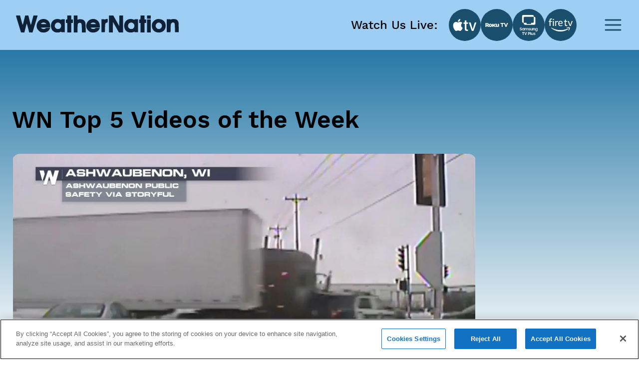

--- FILE ---
content_type: text/html; charset=utf-8
request_url: https://www.weathernationtv.com/news/wn-top-5-videos-of-the-week
body_size: 24917
content:
<!DOCTYPE html><html><head><meta name="viewport" content="width=device-width"/><meta charSet="utf-8"/><meta name="description" content=""/><link rel="icon" href="/favicon.ico"/><title>WN Top 5 Videos of the Week - WeatherNation</title><meta name="robots" content="max-image-preview:large"/><meta property="og:title" content="WN Top 5 Videos of the Week"/><meta property="og:description" content="MUST WATCH - What a wild week of weather from destructive flooding to a heroic puppy rescue. Meteoro"/><meta property="og:image" content="https://media.weathernationtv.com/app/uploads/2019/02/WI.jpg"/><meta property="og:type" content="article"/><meta property="og:article:published_time" content="16 Feb 2019 11:27 AM"/><meta property="og:article:modified_time" content="16 Feb 2019 11:27 AM"/><meta name="twitter:card" content="summary_large_image"/><meta name="twitter:site" content="@WeatherNation"/><meta name="twitter:title" content="WN Top 5 Videos of the Week"/><meta name="twitter:description" content="MUST WATCH - What a wild week of weather from destructive flooding to a heroic puppy rescue. Meteoro"/><meta name="twitter:image" content="https://media.weathernationtv.com/app/uploads/2019/02/WI.jpg"/><meta name="author"/><link rel="canonical" href="https://www.weathernationtv.com/news/wn-top-5-videos-of-the-week"/><meta property="og:locale" content="en_US"/><meta property="og:url" content="https://www.weathernationtv.com/news/wn-top-5-videos-of-the-week"/><meta property="og:site_name" content="WeatherNation"/><meta property="article:tag" content="Top Stories"/><meta property="article:section" content="Storms"/><meta name="referrer" content="strict-origin-when-cross-origin"/><meta name="next-head-count" content="25"/><link rel="preconnect" href="https://fonts.googleapis.com"/><link rel="preconnect" href="https://fonts.gstatic.com" crossorigin=""/><link rel="apple-touch-icon" sizes="180x180" href="/favicon/apple-touch-icon.png"/><link rel="icon" type="image/png" sizes="32x32" href="/favicon/favicon-32x32.png"/><link rel="icon" type="image/png" sizes="16x16" href="/favicon/favicon-16x16.png"/><link rel="manifest" href="/favicon/site.webmanifest"/><link rel="mask-icon" href="/favicon/safari-pinned-tab.svg" color="#5bbad5"/><meta name="msapplication-TileColor" content="#da532c"/><meta name="theme-color" content="#ffffff"/><script src="https://maps.googleapis.com/maps/api/js?key=AIzaSyAbLjQX5K4Acc6J7rd9mAQUgYxQI8Jazcc&amp;libraries=geometry,places&amp;language=en&amp;callback=Function.prototype" defer=""></script><script src="https://cdn.aerisapi.com/sdk/js/latest/aerisweather.min.js" defer=""></script><script src="https://cdn.aerisapi.com/sdk/js/modules/awxjs-severe-weather.min.js" defer=""></script><link rel="stylesheet" href="https://cdn.aerisapi.com/sdk/js/latest/aerisweather.css"/><script type="text/javascript"></script><script async="" src="https://pagead2.googlesyndication.com/pagead/js/adsbygoogle.js?client=ca-pub-4920294496833578" crossorigin="anonymous"></script><meta name="next-font-preconnect"/><link rel="preload" href="/_next/static/css/3c9fbf6ad15c2876.css" as="style"/><link rel="stylesheet" href="/_next/static/css/3c9fbf6ad15c2876.css" data-n-g=""/><noscript data-n-css=""></noscript><script defer="" nomodule="" src="/_next/static/chunks/polyfills-5cd94c89d3acac5f.js"></script><script src="/_next/static/chunks/webpack-637deca5f3d577ee.js" defer=""></script><script src="/_next/static/chunks/framework-75db3117d1377048.js" defer=""></script><script src="/_next/static/chunks/main-129fe697ca544d95.js" defer=""></script><script src="/_next/static/chunks/pages/_app-1898a4e9ee43d817.js" defer=""></script><script src="/_next/static/chunks/207-9efc3105d7bb088a.js" defer=""></script><script src="/_next/static/chunks/719-92661f3736fb8237.js" defer=""></script><script src="/_next/static/chunks/720-deca48878d9ff2a2.js" defer=""></script><script src="/_next/static/chunks/pages/news/%5Bslug%5D-056d633333224f16.js" defer=""></script><script src="/_next/static/BLeNpUaRHeV96HorqIU4Y/_buildManifest.js" defer=""></script><script src="/_next/static/BLeNpUaRHeV96HorqIU4Y/_ssgManifest.js" defer=""></script><script src="/_next/static/BLeNpUaRHeV96HorqIU4Y/_middlewareManifest.js" defer=""></script></head><body><script async="" defer="" src="https://connect.facebook.net/en_US/sdk.js#xfbml=1&amp;version=v3.2"></script><div id="__next"><style data-emotion="css fnkurf">.css-fnkurf{position:fixed;top:0;width:100%;display:-webkit-box;display:-webkit-flex;display:-ms-flexbox;display:flex;-webkit-box-pack:justify;-webkit-justify-content:space-between;justify-content:space-between;-webkit-align-items:center;-webkit-box-align:center;-ms-flex-align:center;align-items:center;height:100px;padding:31px 16px;background:#9ECEF4;z-index:10002;}</style><header class="css-fnkurf ezsrsik6"><style>
      #nprogress {
        pointer-events: none;
      }
      #nprogress .bar {
        background: #194E6D;
        position: fixed;
        z-index: 9999;
        top: 0;
        left: 0;
        width: 100%;
        height: 3px;
      }
      #nprogress .peg {
        display: block;
        position: absolute;
        right: 0px;
        width: 100px;
        height: 100%;
        box-shadow: 0 0 10px #194E6D, 0 0 5px #194E6D;
        opacity: 1;
        -webkit-transform: rotate(3deg) translate(0px, -4px);
        -ms-transform: rotate(3deg) translate(0px, -4px);
        transform: rotate(3deg) translate(0px, -4px);
      }
      #nprogress .spinner {
        display: block;
        position: fixed;
        z-index: 1031;
        top: 15px;
        right: 15px;
      }
      #nprogress .spinner-icon {
        width: 18px;
        height: 18px;
        box-sizing: border-box;
        border: solid 2px transparent;
        border-top-color: #194E6D;
        border-left-color: #194E6D;
        border-radius: 50%;
        -webkit-animation: nprogresss-spinner 400ms linear infinite;
        animation: nprogress-spinner 400ms linear infinite;
      }
      .nprogress-custom-parent {
        overflow: hidden;
        position: relative;
      }
      .nprogress-custom-parent #nprogress .spinner,
      .nprogress-custom-parent #nprogress .bar {
        position: absolute;
      }
      @-webkit-keyframes nprogress-spinner {
        0% {
          -webkit-transform: rotate(0deg);
        }
        100% {
          -webkit-transform: rotate(360deg);
        }
      }
      @keyframes nprogress-spinner {
        0% {
          transform: rotate(0deg);
        }
        100% {
          transform: rotate(360deg);
        }
      }
    </style><style data-emotion="css 10xm2ho">.css-10xm2ho{width:100%;max-width:1282px;padding:0 16px;margin:0 auto;display:-webkit-box;display:-webkit-flex;display:-ms-flexbox;display:flex;-webkit-box-pack:justify;-webkit-justify-content:space-between;justify-content:space-between;padding:0;}@media screen and (min-width: 576px){.css-10xm2ho{padding:0 24px;}}@media screen and (min-width: 576px){.css-10xm2ho{padding:0;}}@media screen and (min-width: 1200px){.css-10xm2ho{padding:0 16px;}}</style><section class="css-10xm2ho ezsrsik4"><style data-emotion="css 1u1ylxs">.css-1u1ylxs{position:relative;height:38px;width:180px;margin-bottom:5px;}@media screen and (min-width: 1200px){.css-1u1ylxs{height:68px;width:326px;}}</style><div class="css-1u1ylxs ezsrsik3"><a href="/"><style data-emotion="css lqfdon">.css-lqfdon{height:38px;width:180px;}@media screen and (min-width: 1200px){.css-lqfdon{height:68px;width:326px;}}</style><svg xmlns="http://www.w3.org/2000/svg" width="800" height="84" version="1" viewBox="0 0 600 63" class="css-lqfdon ezsrsik2"><g fill="#0e2136"><path d="M0 618c1-7 42-148 93-313L185 5l61-3 62-3 20 78c12 43 31 117 43 165 13 48 25 85 28 82s24-76 47-162L486 5l62-3 61-3 30 98c16 54 57 188 91 298 33 110 63 208 66 218 5 15-3 17-73 17h-78l-44-167c-24-93-46-174-50-180-4-7-27 68-51 167l-44 180H341l-10-37c-5-21-24-94-41-163s-34-133-38-143c-5-13-19 27-46 129-21 81-43 163-48 181l-9 33H75c-54 0-75-4-75-12zM1890 555c0-73-1-75-25-75s-25-2-25-65 1-65 25-65h25V0h150v350h60v130h-60v150h-150v-75zM2130 315V0h140v148c0 98 4 155 13 172 24 48 104 52 129 7 8-14 14-78 16-175l4-152h138v158c-1 211-12 253-83 306-32 24-140 34-187 18l-30-11v159h-140V315zM3430 315V0h140l2 195 3 195 110-195L3795 0h155v630h-140l-2-195-3-194-109 194-110 195h-156V315zM4590 555c0-73-1-75-25-75s-25-2-25-65 1-65 25-65h25V0h150v350h60v130h-60v150h-150v-75zM4830 570v-60h140v120h-140v-60zM923 483c-121-42-190-187-151-317 17-56 100-141 153-155 101-27 208-7 273 53 21 18 62 86 62 101 0 3-35 5-78 5-66 0-82-3-97-20-27-30-105-28-142 5l-28 24 173 1h172v68c0 183-164 297-337 235zm175-147l27-26h-103c-62 0-102 4-102 10s15 19 33 31c44 28 110 21 145-15zM1447 486c-100-36-157-123-157-240 1-111 45-186 135-227 55-25 158-25 208 0 29 15 37 16 37 5s16-14 65-14h65v480h-65c-50 0-65-3-65-15 0-11-8-11-42 5-50 23-126 25-181 6zm161-136c67-41 78-135 22-192-24-23-37-28-80-28-46 0-56 4-86 34-28 28-34 42-34 76 0 52 24 95 64 114 42 21 75 20 114-4zM2753 483c-121-42-190-187-151-317 17-56 100-141 153-155 101-27 208-7 273 53 21 18 62 86 62 101 0 3-35 5-78 5-66 0-82-3-97-20-27-30-105-28-142 5l-28 24 173 1h172v68c0 183-164 297-337 235zm175-147l27-26h-103c-62 0-102 4-102 10s15 19 33 31c44 28 110 21 145-15zM3292 484c-12-8-22-10-22-5 0 7-25 11-60 11h-60V10h128l4 154c3 170 10 188 69 200 29 5 29 7 29 71v65h-33c-18 0-43-7-55-16zM4147 486c-100-36-157-123-157-240 1-111 45-186 135-227 55-25 158-25 208 0 29 15 37 16 37 5s16-14 65-14h65v480h-65c-50 0-65-3-65-15 0-11-8-11-42 5-50 23-126 25-181 6zm161-136c67-41 78-135 22-192-24-23-37-28-80-28-46 0-56 4-86 34-28 28-34 42-34 76 0 52 24 95 64 114 42 21 75 20 114-4zM5190 491c-74-24-139-82-166-147-20-48-17-151 5-199 42-94 125-145 236-145 152 0 254 99 255 248 0 102-46 178-135 224-43 23-152 33-195 19zm158-166c26-28 32-43 32-79 0-37-6-51-34-80-29-32-39-36-81-36s-52 4-81 36c-45 47-47 106-7 154 52 62 117 64 171 5zM5733 486c-18-8-33-11-33-6 0 6-31 10-70 10h-70V10h138l3 149c4 133 6 153 25 178 36 48 105 44 123-8 6-18 11-97 11-175V10h142l-4 188c-3 176-4 189-26 225-13 21-38 45-55 54-44 22-144 27-184 9zM4830 240V0h140v480h-140V240z" transform="matrix(.1 0 0 -.1 0 63)"></path></g></svg></a></div><style data-emotion="css 1ahkuwq">.css-1ahkuwq{display:-webkit-box;display:-webkit-flex;display:-ms-flexbox;display:flex;-webkit-box-pack:center;-ms-flex-pack:center;-webkit-justify-content:center;justify-content:center;-webkit-align-items:center;-webkit-box-align:center;-ms-flex-align:center;align-items:center;padding:0;border:none;background:none;}.css-1ahkuwq svg{color:#194E6D;}</style><button class="css-1ahkuwq ezsrsik5"><svg width="40" height="40" viewBox="0 0 40 40" fill="none" xmlns="http://www.w3.org/2000/svg"><path d="M5 20h30M5 10h30M5 30h30" stroke="currentColor" stroke-width="3" stroke-linecap="round" stroke-linejoin="round"></path></svg></button></section><style data-emotion="css vxx42m">.css-vxx42m{min-height:470px;}</style></header><div><style data-emotion="css 4a032e">.css-4a032e{width:100%;max-width:1282px;padding:0 16px;margin:0 auto;}@media screen and (min-width: 576px){.css-4a032e{padding:0 24px;}}</style><section class="css-4a032e eg3j7zf0"><style data-emotion="css dro8x1">.css-dro8x1{width:auto;height:80px;}@media screen and (max-width: 575px){.css-dro8x1{width:inherit;height:40px;}}@media screen and (min-width: 576px){.css-dro8x1{width:auto;height:80px;}}@media screen and (min-width: 768px){.css-dro8x1{width:auto;height:80px;}}@media screen and (min-width: 992px){.css-dro8x1{width:auto;height:80px;}}@media screen and (min-width: 1200px){.css-dro8x1{width:auto;height:80px;}}@media screen and (min-width: 1400px){.css-dro8x1{width:auto;height:80px;}}</style><div y="80" class="css-dro8x1 e13a693c0"></div><style data-emotion="css 1ob78y3">.css-1ob78y3{margin:0;display:-webkit-box;display:-webkit-flex;display:-ms-flexbox;display:flex;gap:24px;}@media screen and (min-width: 1279px){.css-1ob78y3{margin:0;}}@media screen and (max-width: 991px){.css-1ob78y3{-webkit-flex-direction:column;-ms-flex-direction:column;flex-direction:column;}}</style><div class="css-1ob78y3 e8g5k7r12"><style data-emotion="css 7x5pg7">.css-7x5pg7{width:100%;max-width:930px;}@media screen and (min-width: 991px){.css-7x5pg7{width:calc(100% - 294px);}}</style><div class="css-7x5pg7 e8g5k7r1"><style data-emotion="css ijogyr">.css-ijogyr{margin-bottom:40px;color:inherit;font-family:Work Sans,sans-serif;font-size:48px;font-weight:600;line-height:56px;font-display:block;}</style><h1 title="" class="css-ijogyr e9j33mo0"><span>WN Top 5 Videos of the Week</span></h1><div style="border-radius:8px;overflow:hidden"><span style="box-sizing:border-box;display:block;overflow:hidden;width:initial;height:initial;background:none;opacity:1;border:0;margin:0;padding:0;position:relative"><span style="box-sizing:border-box;display:block;width:initial;height:initial;background:none;opacity:1;border:0;margin:0;padding:0;padding-top:56.00000000000001%"></span><img alt="news image" src="[data-uri]" decoding="async" data-nimg="responsive" style="width:0;height:0;display:block;border-radius:16px;overflow:hidden;position:absolute;top:0;left:0;bottom:0;right:0;box-sizing:border-box;padding:0;border:none;margin:auto;min-width:100%;max-width:100%;min-height:100%;max-height:100%;object-fit:contain;filter:blur(20px);background-size:contain;background-image:url(&quot;[data-uri]&quot;);background-position:0% 0%"/><noscript><img alt="news image" sizes="100vw" srcSet="/_next/image?url=https%3A%2F%2Fmedia.weathernationtv.com%2Fapp%2Fuploads%2F2019%2F02%2FWI.jpg&amp;w=640&amp;q=75 640w, /_next/image?url=https%3A%2F%2Fmedia.weathernationtv.com%2Fapp%2Fuploads%2F2019%2F02%2FWI.jpg&amp;w=750&amp;q=75 750w, /_next/image?url=https%3A%2F%2Fmedia.weathernationtv.com%2Fapp%2Fuploads%2F2019%2F02%2FWI.jpg&amp;w=828&amp;q=75 828w, /_next/image?url=https%3A%2F%2Fmedia.weathernationtv.com%2Fapp%2Fuploads%2F2019%2F02%2FWI.jpg&amp;w=1080&amp;q=75 1080w, /_next/image?url=https%3A%2F%2Fmedia.weathernationtv.com%2Fapp%2Fuploads%2F2019%2F02%2FWI.jpg&amp;w=1200&amp;q=75 1200w, /_next/image?url=https%3A%2F%2Fmedia.weathernationtv.com%2Fapp%2Fuploads%2F2019%2F02%2FWI.jpg&amp;w=1920&amp;q=75 1920w, /_next/image?url=https%3A%2F%2Fmedia.weathernationtv.com%2Fapp%2Fuploads%2F2019%2F02%2FWI.jpg&amp;w=2048&amp;q=75 2048w, /_next/image?url=https%3A%2F%2Fmedia.weathernationtv.com%2Fapp%2Fuploads%2F2019%2F02%2FWI.jpg&amp;w=3840&amp;q=75 3840w" src="/_next/image?url=https%3A%2F%2Fmedia.weathernationtv.com%2Fapp%2Fuploads%2F2019%2F02%2FWI.jpg&amp;w=3840&amp;q=75" decoding="async" data-nimg="responsive" style="width:0;height:0;display:block;border-radius:16px;overflow:hidden;position:absolute;top:0;left:0;bottom:0;right:0;box-sizing:border-box;padding:0;border:none;margin:auto;min-width:100%;max-width:100%;min-height:100%;max-height:100%;object-fit:contain" loading="lazy"/></noscript></span></div><style data-emotion="css qt3azi">.css-qt3azi{width:auto;height:24px;}@media screen and (max-width: 575px){.css-qt3azi{width:inherit;height:24px;}}@media screen and (min-width: 576px){.css-qt3azi{width:auto;height:24px;}}@media screen and (min-width: 768px){.css-qt3azi{width:auto;height:24px;}}@media screen and (min-width: 992px){.css-qt3azi{width:auto;height:24px;}}@media screen and (min-width: 1200px){.css-qt3azi{width:auto;height:24px;}}@media screen and (min-width: 1400px){.css-qt3azi{width:auto;height:24px;}}</style><div y="24" class="css-qt3azi e13a693c0"></div><style data-emotion="css bcffy2">.css-bcffy2{display:-webkit-box;display:-webkit-flex;display:-ms-flexbox;display:flex;-webkit-align-items:center;-webkit-box-align:center;-ms-flex-align:center;align-items:center;-webkit-box-pack:justify;-webkit-justify-content:space-between;justify-content:space-between;}</style><div class="css-bcffy2 e8g5k7r11"><style data-emotion="css 1h28o6r">.css-1h28o6r{display:-webkit-box;display:-webkit-flex;display:-ms-flexbox;display:flex;-webkit-align-items:center;-webkit-box-align:center;-ms-flex-align:center;align-items:center;-webkit-box-flex-wrap:wrap;-webkit-flex-wrap:wrap;-ms-flex-wrap:wrap;flex-wrap:wrap;gap:8px;}</style><div class="css-1h28o6r e8g5k7r10"><style data-emotion="css lv5fxz">.css-lv5fxz{background:#d9ebf9;border-radius:8px;padding:4px 8px;font-weight:400;font-size:18px;line-height:25px;color:#194e6d;cursor:pointer;}</style><div class="css-lv5fxz e8g5k7r9">Top Stories</div></div></div><style data-emotion="css 15enwlt">.css-15enwlt{width:auto;height:16px;}@media screen and (max-width: 575px){.css-15enwlt{width:inherit;height:16px;}}@media screen and (min-width: 576px){.css-15enwlt{width:auto;height:16px;}}@media screen and (min-width: 768px){.css-15enwlt{width:auto;height:16px;}}@media screen and (min-width: 992px){.css-15enwlt{width:auto;height:16px;}}@media screen and (min-width: 1200px){.css-15enwlt{width:auto;height:16px;}}@media screen and (min-width: 1400px){.css-15enwlt{width:auto;height:16px;}}</style><div y="16" class="css-15enwlt e13a693c0"></div><style data-emotion="css 1nqbk47">.css-1nqbk47{font-weight:400;font-size:16px;line-height:22px;color:#194E6D;margin-bottom:24px;}</style><div class="css-1nqbk47 e8g5k7r8">16 Feb 2019 11:27 AM</div><style data-emotion="css qzytvk">.css-qzytvk{font-family:Work Sans,sans-serif;font-style:normal;font-size:16px;font-weight:400;line-height:22px;letter-spacing:0em;font-display:block;word-break:break-word;}.css-qzytvk h1{font-weight:600;font-size:24px;line-height:28px;color:#282a3a;margin-bottom:16px;margin-top:6px;}.css-qzytvk img{display:block;margin:24px auto 24px;width:100%;height:auto;border-radius:8px;}.css-qzytvk p{margin-bottom:24px;font-weight:400;font-size:16px;line-height:22px;color:#282a3a;}.css-qzytvk iframe{width:100%;border:none;border-radius:8px;min-width:200px;min-height:200px;display:block;outline:0px solid transparent;}.css-qzytvk div[data-youtube-video]{display:-webkit-box;display:-webkit-flex;display:-ms-flexbox;display:flex;-webkit-align-items:center;-webkit-box-align:center;-ms-flex-align:center;align-items:center;overflow:hidden;}</style><div class="css-qzytvk e8g5k7r6">MUST WATCH - What a wild week of weather from destructive flooding to a heroic puppy rescue. Meteorologist <a class="profileLink" href="https://media.weathernationtv.com/team/meredith-garofalo/" target="_blank" rel="noopener" data-hovercard="/ajax/hovercard/page.php?id=253225601379608&amp;extragetparams=%7B%22__tn__%22%3A%22%2CdK-R-R%22%2C%22eid%22%3A%22ARD71NBzeD9Xdp7T5PNWLSs1VrIq2kWoUraqyZttwiDAM39f451iTUmuLlaiqOdxNKCN9DnnH0cZPRlY%22%2C%22fref%22%3A%22mentions%22%7D" data-hovercard-prefer-more-content-show="1">Meredith Garofalo</a> has our Top 5 videos of the past week.

https://www.facebook.com/WeatherNation/videos/1219154048233495/</div><div y="80" class="css-dro8x1 e13a693c0"></div><div><style data-emotion="css 1o4fids">.css-1o4fids{display:-webkit-box;display:-webkit-flex;display:-ms-flexbox;display:flex;-webkit-align-items:center;-webkit-box-align:center;-ms-flex-align:center;align-items:center;-webkit-box-pack:justify;-webkit-justify-content:space-between;justify-content:space-between;margin-bottom:24px;}</style><div class="css-1o4fids e8g5k7r2"><style data-emotion="css 1n82czb">.css-1n82czb{margin-bottom:0;color:inherit;font-family:Work Sans,sans-serif;font-size:24px;font-weight:600;line-height:28px;font-display:block;}</style><div title="" class="css-1n82czb e9j33mo0"><span>All Weather News</span></div><style data-emotion="css gbu91z">.css-gbu91z{width:auto;display:-webkit-inline-box;display:-webkit-inline-flex;display:-ms-inline-flexbox;display:inline-flex;-webkit-align-items:center;-webkit-box-align:center;-ms-flex-align:center;align-items:center;-webkit-box-pack:center;-ms-flex-pack:center;-webkit-justify-content:center;justify-content:center;box-sizing:border-box;position:relative;border:none;white-space:nowrap;-webkit-transition:background-color 50ms linear;transition:background-color 50ms linear;cursor:pointer;height:39px;padding:8px 24px;border-radius:8px;background:#194E6D;border:none;color:#FFFFFF;font-weight:500;line-height:28px;}@media screen and (min-width: 756px){.css-gbu91z{margin-right:1rem;}}</style><a href="/news" class="e8g5k7r3 css-gbu91z e1ik85tn0">More</a></div><style data-emotion="css s5xdrg">.css-s5xdrg{display:-webkit-box;display:-webkit-flex;display:-ms-flexbox;display:flex;-webkit-align-items:center;-webkit-box-align:center;-ms-flex-align:center;align-items:center;}</style><div class="css-s5xdrg e8g5k7r14"><style data-emotion="css 15vwfe2">.css-15vwfe2{max-width:344px;}@media screen and (min-width: 768px){.css-15vwfe2{max-width:700px;}}@media screen and (min-width: 991px){.css-15vwfe2{margin:0;}}@media screen and (min-width: 1200px){.css-15vwfe2{margin:0;max-width:100%;}}</style><div class="swiper css-15vwfe2 e8g5k7r13"><div class="swiper-wrapper"><style data-emotion="css gdu0ip">.css-gdu0ip{margin-bottom:1rem;}</style><div class="swiper-slide css-gdu0ip e8g5k7r15"><style data-emotion="css 1r6zyfl">.css-1r6zyfl .e1ao03zo5{height:185px;}@media screen and (min-width: 1200px){.css-1r6zyfl .e1ao03zo5{height:157px;}}@media screen and (min-width: 1200px){.css-1r6zyfl .e1ao03zo5{height:146px;}}@media screen and (min-width: 1230px){.css-1r6zyfl .e1ao03zo5{height:157px;}}</style><style data-emotion="css 189ebwo">.css-189ebwo{width:100%;max-width:343px;max-height:352px;padding:8px 8px 16px;border-radius:8px;background:#FFFFFF;-webkit-transition:all 0.3s;transition:all 0.3s;}.css-189ebwo:hover{box-shadow:0px 4px 16px rgba(0, 0, 0, 0.06);-webkit-transition:all 0.3s;transition:all 0.3s;}@media screen and (min-width: 1200px){.css-189ebwo{max-width:294px;}}.css-189ebwo .e1ao03zo5{height:185px;}@media screen and (min-width: 1200px){.css-189ebwo .e1ao03zo5{height:157px;}}@media screen and (min-width: 1200px){.css-189ebwo .e1ao03zo5{height:146px;}}@media screen and (min-width: 1230px){.css-189ebwo .e1ao03zo5{height:157px;}}</style><div class="e8g5k7r0 css-189ebwo e1ao03zo6"><style data-emotion="css 129ffod">.css-129ffod{position:relative;max-height:182px;border-radius:8px;overflow:hidden;}.css-129ffod img{background-color:#ebebeb;}@media screen and (min-width: 1200px){.css-129ffod{max-height:155px;}}</style><div class="css-129ffod e1ao03zo5"><style data-emotion="css 1rcw2w5">.css-1rcw2w5{position:relative;max-height:182px;border-radius:8px;overflow:hidden;}.css-1rcw2w5 img{background-color:#ebebeb;}@media screen and (min-width: 1200px){.css-1rcw2w5{max-height:155px;}}</style><div class="css-1rcw2w5 e1ao03zo5"><a href="/news/Rare%20Winter%20Storm%20Threatens%20Over%20130%20Million"><span style="box-sizing:border-box;display:block;overflow:hidden;width:initial;height:initial;background:none;opacity:1;border:0;margin:0;padding:0;position:absolute;top:0;left:0;bottom:0;right:0"><img alt="Rare Winter Storm Threatens Over 130 Million" src="[data-uri]" decoding="async" data-nimg="fill" style="position:absolute;top:0;left:0;bottom:0;right:0;box-sizing:border-box;padding:0;border:none;margin:auto;display:block;width:0;height:0;min-width:100%;max-width:100%;min-height:100%;max-height:100%;object-fit:contain;filter:blur(20px);background-size:contain;background-image:url(&quot;[data-uri]&quot;);background-position:0% 0%"/><noscript><img alt="Rare Winter Storm Threatens Over 130 Million" sizes="100vw" srcSet="/_next/image?url=https%3A%2F%2Fmedia.weathernationtv.com%2Fapp%2Fuploads%2F2026%2F01%2F1png-1769123982103-420x235.jpg&amp;w=640&amp;q=75 640w, /_next/image?url=https%3A%2F%2Fmedia.weathernationtv.com%2Fapp%2Fuploads%2F2026%2F01%2F1png-1769123982103-420x235.jpg&amp;w=750&amp;q=75 750w, /_next/image?url=https%3A%2F%2Fmedia.weathernationtv.com%2Fapp%2Fuploads%2F2026%2F01%2F1png-1769123982103-420x235.jpg&amp;w=828&amp;q=75 828w, /_next/image?url=https%3A%2F%2Fmedia.weathernationtv.com%2Fapp%2Fuploads%2F2026%2F01%2F1png-1769123982103-420x235.jpg&amp;w=1080&amp;q=75 1080w, /_next/image?url=https%3A%2F%2Fmedia.weathernationtv.com%2Fapp%2Fuploads%2F2026%2F01%2F1png-1769123982103-420x235.jpg&amp;w=1200&amp;q=75 1200w, /_next/image?url=https%3A%2F%2Fmedia.weathernationtv.com%2Fapp%2Fuploads%2F2026%2F01%2F1png-1769123982103-420x235.jpg&amp;w=1920&amp;q=75 1920w, /_next/image?url=https%3A%2F%2Fmedia.weathernationtv.com%2Fapp%2Fuploads%2F2026%2F01%2F1png-1769123982103-420x235.jpg&amp;w=2048&amp;q=75 2048w, /_next/image?url=https%3A%2F%2Fmedia.weathernationtv.com%2Fapp%2Fuploads%2F2026%2F01%2F1png-1769123982103-420x235.jpg&amp;w=3840&amp;q=75 3840w" src="/_next/image?url=https%3A%2F%2Fmedia.weathernationtv.com%2Fapp%2Fuploads%2F2026%2F01%2F1png-1769123982103-420x235.jpg&amp;w=3840&amp;q=75" decoding="async" data-nimg="fill" style="position:absolute;top:0;left:0;bottom:0;right:0;box-sizing:border-box;padding:0;border:none;margin:auto;display:block;width:0;height:0;min-width:100%;max-width:100%;min-height:100%;max-height:100%;object-fit:contain" loading="lazy"/></noscript></span></a></div></div><style data-emotion="css yz1nei">.css-yz1nei{margin-top:16px;}</style><div class="css-yz1nei e1ao03zo3"><a href="/news/Rare%20Winter%20Storm%20Threatens%20Over%20130%20Million"><style data-emotion="css 5bhc30">.css-5bhc30{margin-bottom:8px;}</style><style data-emotion="css m05czl">.css-m05czl{margin-bottom:0;color:inherit;font-family:Work Sans,sans-serif;font-style:normal;font-size:18px;font-weight:500;line-height:21px;letter-spacing:0em;font-display:block;text-align:left;overflow:hidden;display:-webkit-box;-webkit-line-clamp:1;-webkit-box-orient:vertical;margin-bottom:8px;}</style><h3 title="" class="e1ao03zo2 css-m05czl e9j33mo0"><span>Rare Winter Storm Threatens Over 130 Million</span></h3></a><style data-emotion="css 17fq17p">.css-17fq17p{display:block;margin-bottom:4px;color:#B3B5BD;overflow:hidden;text-overflow:ellipsis;white-space:nowrap;}</style><style data-emotion="css 14gq8tv">.css-14gq8tv{margin-bottom:0;color:inherit;font-family:Work Sans,sans-serif;font-style:normal;font-size:16px;font-weight:400;line-height:22px;letter-spacing:0em;font-display:block;text-align:left;overflow:hidden;display:-webkit-box;-webkit-line-clamp:1;-webkit-box-orient:vertical;display:block;margin-bottom:4px;color:#B3B5BD;overflow:hidden;text-overflow:ellipsis;white-space:nowrap;}</style><h4 title="" class="e1ao03zo1 css-14gq8tv e9j33mo0"><span>A rare winter storm is expected to&amp;nbsp;impac</span></h4><style data-emotion="css iztb74">.css-iztb74{color:#B3B5BD;text-transform:none;}</style><style data-emotion="css 4otwio">.css-4otwio{margin-bottom:0;color:inherit;font-family:Work Sans,sans-serif;font-style:normal;font-size:14px;font-weight:600;line-height:16px;letter-spacing:0em;font-display:block;text-align:left;overflow:hidden;display:-webkit-box;-webkit-line-clamp:1;-webkit-box-orient:vertical;color:#B3B5BD;text-transform:none;}</style><div title="" class="e1ao03zo0 css-4otwio e9j33mo0"><span><span>23 Jan 2026 3:25 AM</span></span></div></div></div></div><div class="swiper-slide css-gdu0ip e8g5k7r15"><div class="e8g5k7r0 css-189ebwo e1ao03zo6"><div class="css-129ffod e1ao03zo5"><div class="css-1rcw2w5 e1ao03zo5"><a href="/news/dangerously-cold-temps-spill-into-the-lower-48-late-this-week"><span style="box-sizing:border-box;display:block;overflow:hidden;width:initial;height:initial;background:none;opacity:1;border:0;margin:0;padding:0;position:absolute;top:0;left:0;bottom:0;right:0"><img alt="Dangerously Cold Temps Spill Into the Lower 48 Late This Week" src="[data-uri]" decoding="async" data-nimg="fill" style="position:absolute;top:0;left:0;bottom:0;right:0;box-sizing:border-box;padding:0;border:none;margin:auto;display:block;width:0;height:0;min-width:100%;max-width:100%;min-height:100%;max-height:100%;object-fit:contain;filter:blur(20px);background-size:contain;background-image:url(&quot;[data-uri]&quot;);background-position:0% 0%"/><noscript><img alt="Dangerously Cold Temps Spill Into the Lower 48 Late This Week" sizes="100vw" srcSet="/_next/image?url=https%3A%2F%2Fmedia.weathernationtv.com%2Fapp%2Fuploads%2F2026%2F01%2FScreenshot20260121171907png-1769041153169-420x235.jpg&amp;w=640&amp;q=75 640w, /_next/image?url=https%3A%2F%2Fmedia.weathernationtv.com%2Fapp%2Fuploads%2F2026%2F01%2FScreenshot20260121171907png-1769041153169-420x235.jpg&amp;w=750&amp;q=75 750w, /_next/image?url=https%3A%2F%2Fmedia.weathernationtv.com%2Fapp%2Fuploads%2F2026%2F01%2FScreenshot20260121171907png-1769041153169-420x235.jpg&amp;w=828&amp;q=75 828w, /_next/image?url=https%3A%2F%2Fmedia.weathernationtv.com%2Fapp%2Fuploads%2F2026%2F01%2FScreenshot20260121171907png-1769041153169-420x235.jpg&amp;w=1080&amp;q=75 1080w, /_next/image?url=https%3A%2F%2Fmedia.weathernationtv.com%2Fapp%2Fuploads%2F2026%2F01%2FScreenshot20260121171907png-1769041153169-420x235.jpg&amp;w=1200&amp;q=75 1200w, /_next/image?url=https%3A%2F%2Fmedia.weathernationtv.com%2Fapp%2Fuploads%2F2026%2F01%2FScreenshot20260121171907png-1769041153169-420x235.jpg&amp;w=1920&amp;q=75 1920w, /_next/image?url=https%3A%2F%2Fmedia.weathernationtv.com%2Fapp%2Fuploads%2F2026%2F01%2FScreenshot20260121171907png-1769041153169-420x235.jpg&amp;w=2048&amp;q=75 2048w, /_next/image?url=https%3A%2F%2Fmedia.weathernationtv.com%2Fapp%2Fuploads%2F2026%2F01%2FScreenshot20260121171907png-1769041153169-420x235.jpg&amp;w=3840&amp;q=75 3840w" src="/_next/image?url=https%3A%2F%2Fmedia.weathernationtv.com%2Fapp%2Fuploads%2F2026%2F01%2FScreenshot20260121171907png-1769041153169-420x235.jpg&amp;w=3840&amp;q=75" decoding="async" data-nimg="fill" style="position:absolute;top:0;left:0;bottom:0;right:0;box-sizing:border-box;padding:0;border:none;margin:auto;display:block;width:0;height:0;min-width:100%;max-width:100%;min-height:100%;max-height:100%;object-fit:contain" loading="lazy"/></noscript></span></a></div></div><div class="css-yz1nei e1ao03zo3"><a href="/news/dangerously-cold-temps-spill-into-the-lower-48-late-this-week"><h3 title="" class="e1ao03zo2 css-m05czl e9j33mo0"><span>Dangerously Cold Temps Spill Into the Lower 48 Late This Week</span></h3></a><h4 title="" class="e1ao03zo1 css-14gq8tv e9j33mo0"><span>During the winter months, many of us are no s</span></h4><div title="" class="e1ao03zo0 css-4otwio e9j33mo0"><span><span>23 Jan 2026 3:10 AM</span></span></div></div></div></div><div class="swiper-slide css-gdu0ip e8g5k7r15"><div class="e8g5k7r0 css-189ebwo e1ao03zo6"><div class="css-129ffod e1ao03zo5"><div class="css-1rcw2w5 e1ao03zo5"><a href="/news/rain-and-snow-return-to-the-southwest"><span style="box-sizing:border-box;display:block;overflow:hidden;width:initial;height:initial;background:none;opacity:1;border:0;margin:0;padding:0;position:absolute;top:0;left:0;bottom:0;right:0"><img alt="Rain and Snow Return to the Southwest" src="[data-uri]" decoding="async" data-nimg="fill" style="position:absolute;top:0;left:0;bottom:0;right:0;box-sizing:border-box;padding:0;border:none;margin:auto;display:block;width:0;height:0;min-width:100%;max-width:100%;min-height:100%;max-height:100%;object-fit:contain;filter:blur(20px);background-size:contain;background-image:url(&quot;[data-uri]&quot;);background-position:0% 0%"/><noscript><img alt="Rain and Snow Return to the Southwest" sizes="100vw" srcSet="/_next/image?url=https%3A%2F%2Fmedia.weathernationtv.com%2Fapp%2Fuploads%2F2026%2F01%2FScreenshot20260121090543png-1769011585868-420x235.jpg&amp;w=640&amp;q=75 640w, /_next/image?url=https%3A%2F%2Fmedia.weathernationtv.com%2Fapp%2Fuploads%2F2026%2F01%2FScreenshot20260121090543png-1769011585868-420x235.jpg&amp;w=750&amp;q=75 750w, /_next/image?url=https%3A%2F%2Fmedia.weathernationtv.com%2Fapp%2Fuploads%2F2026%2F01%2FScreenshot20260121090543png-1769011585868-420x235.jpg&amp;w=828&amp;q=75 828w, /_next/image?url=https%3A%2F%2Fmedia.weathernationtv.com%2Fapp%2Fuploads%2F2026%2F01%2FScreenshot20260121090543png-1769011585868-420x235.jpg&amp;w=1080&amp;q=75 1080w, /_next/image?url=https%3A%2F%2Fmedia.weathernationtv.com%2Fapp%2Fuploads%2F2026%2F01%2FScreenshot20260121090543png-1769011585868-420x235.jpg&amp;w=1200&amp;q=75 1200w, /_next/image?url=https%3A%2F%2Fmedia.weathernationtv.com%2Fapp%2Fuploads%2F2026%2F01%2FScreenshot20260121090543png-1769011585868-420x235.jpg&amp;w=1920&amp;q=75 1920w, /_next/image?url=https%3A%2F%2Fmedia.weathernationtv.com%2Fapp%2Fuploads%2F2026%2F01%2FScreenshot20260121090543png-1769011585868-420x235.jpg&amp;w=2048&amp;q=75 2048w, /_next/image?url=https%3A%2F%2Fmedia.weathernationtv.com%2Fapp%2Fuploads%2F2026%2F01%2FScreenshot20260121090543png-1769011585868-420x235.jpg&amp;w=3840&amp;q=75 3840w" src="/_next/image?url=https%3A%2F%2Fmedia.weathernationtv.com%2Fapp%2Fuploads%2F2026%2F01%2FScreenshot20260121090543png-1769011585868-420x235.jpg&amp;w=3840&amp;q=75" decoding="async" data-nimg="fill" style="position:absolute;top:0;left:0;bottom:0;right:0;box-sizing:border-box;padding:0;border:none;margin:auto;display:block;width:0;height:0;min-width:100%;max-width:100%;min-height:100%;max-height:100%;object-fit:contain" loading="lazy"/></noscript></span></a></div></div><div class="css-yz1nei e1ao03zo3"><a href="/news/rain-and-snow-return-to-the-southwest"><h3 title="" class="e1ao03zo2 css-m05czl e9j33mo0"><span>Rain and Snow Return to the Southwest</span></h3></a><h4 title="" class="e1ao03zo1 css-14gq8tv e9j33mo0"><span>For much of this winter season, the Southwest</span></h4><div title="" class="e1ao03zo0 css-4otwio e9j33mo0"><span><span>23 Jan 2026 3:10 AM</span></span></div></div></div></div><div class="swiper-slide css-gdu0ip e8g5k7r15"><div class="e8g5k7r0 css-189ebwo e1ao03zo6"><div class="css-129ffod e1ao03zo5"><div class="css-1rcw2w5 e1ao03zo5"><a href="/news/lake-effect-snow-machine-ready-to-crank-out-heavy-snows"><span style="box-sizing:border-box;display:block;overflow:hidden;width:initial;height:initial;background:none;opacity:1;border:0;margin:0;padding:0;position:absolute;top:0;left:0;bottom:0;right:0"><img alt="Snow Continues for the Great Lakes, Northeast" src="[data-uri]" decoding="async" data-nimg="fill" style="position:absolute;top:0;left:0;bottom:0;right:0;box-sizing:border-box;padding:0;border:none;margin:auto;display:block;width:0;height:0;min-width:100%;max-width:100%;min-height:100%;max-height:100%;object-fit:contain;filter:blur(20px);background-size:contain;background-image:url(&quot;[data-uri]&quot;);background-position:0% 0%"/><noscript><img alt="Snow Continues for the Great Lakes, Northeast" sizes="100vw" srcSet="/_next/image?url=https%3A%2F%2Fmedia.weathernationtv.com%2Fapp%2Fuploads%2F2026%2F01%2FTROSKYMN_STILLIMAGEOFBLIZZARDANDPOORROADCONDITIONSpng-1769024781703-420x235.jpg&amp;w=640&amp;q=75 640w, /_next/image?url=https%3A%2F%2Fmedia.weathernationtv.com%2Fapp%2Fuploads%2F2026%2F01%2FTROSKYMN_STILLIMAGEOFBLIZZARDANDPOORROADCONDITIONSpng-1769024781703-420x235.jpg&amp;w=750&amp;q=75 750w, /_next/image?url=https%3A%2F%2Fmedia.weathernationtv.com%2Fapp%2Fuploads%2F2026%2F01%2FTROSKYMN_STILLIMAGEOFBLIZZARDANDPOORROADCONDITIONSpng-1769024781703-420x235.jpg&amp;w=828&amp;q=75 828w, /_next/image?url=https%3A%2F%2Fmedia.weathernationtv.com%2Fapp%2Fuploads%2F2026%2F01%2FTROSKYMN_STILLIMAGEOFBLIZZARDANDPOORROADCONDITIONSpng-1769024781703-420x235.jpg&amp;w=1080&amp;q=75 1080w, /_next/image?url=https%3A%2F%2Fmedia.weathernationtv.com%2Fapp%2Fuploads%2F2026%2F01%2FTROSKYMN_STILLIMAGEOFBLIZZARDANDPOORROADCONDITIONSpng-1769024781703-420x235.jpg&amp;w=1200&amp;q=75 1200w, /_next/image?url=https%3A%2F%2Fmedia.weathernationtv.com%2Fapp%2Fuploads%2F2026%2F01%2FTROSKYMN_STILLIMAGEOFBLIZZARDANDPOORROADCONDITIONSpng-1769024781703-420x235.jpg&amp;w=1920&amp;q=75 1920w, /_next/image?url=https%3A%2F%2Fmedia.weathernationtv.com%2Fapp%2Fuploads%2F2026%2F01%2FTROSKYMN_STILLIMAGEOFBLIZZARDANDPOORROADCONDITIONSpng-1769024781703-420x235.jpg&amp;w=2048&amp;q=75 2048w, /_next/image?url=https%3A%2F%2Fmedia.weathernationtv.com%2Fapp%2Fuploads%2F2026%2F01%2FTROSKYMN_STILLIMAGEOFBLIZZARDANDPOORROADCONDITIONSpng-1769024781703-420x235.jpg&amp;w=3840&amp;q=75 3840w" src="/_next/image?url=https%3A%2F%2Fmedia.weathernationtv.com%2Fapp%2Fuploads%2F2026%2F01%2FTROSKYMN_STILLIMAGEOFBLIZZARDANDPOORROADCONDITIONSpng-1769024781703-420x235.jpg&amp;w=3840&amp;q=75" decoding="async" data-nimg="fill" style="position:absolute;top:0;left:0;bottom:0;right:0;box-sizing:border-box;padding:0;border:none;margin:auto;display:block;width:0;height:0;min-width:100%;max-width:100%;min-height:100%;max-height:100%;object-fit:contain" loading="lazy"/></noscript></span></a></div></div><div class="css-yz1nei e1ao03zo3"><a href="/news/lake-effect-snow-machine-ready-to-crank-out-heavy-snows"><h3 title="" class="e1ao03zo2 css-m05czl e9j33mo0"><span>Snow Continues for the Great Lakes, Northeast</span></h3></a><h4 title="" class="e1ao03zo1 css-14gq8tv e9j33mo0"><span>A clipper system continues to shift across th</span></h4><div title="" class="e1ao03zo0 css-4otwio e9j33mo0"><span><span>23 Jan 2026 3:00 AM</span></span></div></div></div></div><div class="swiper-slide css-gdu0ip e8g5k7r15"><div class="e8g5k7r0 css-189ebwo e1ao03zo6"><div class="css-129ffod e1ao03zo5"><div class="css-1rcw2w5 e1ao03zo5"><a href="/news/Blasts-of-cold-target-the-south"><span style="box-sizing:border-box;display:block;overflow:hidden;width:initial;height:initial;background:none;opacity:1;border:0;margin:0;padding:0;position:absolute;top:0;left:0;bottom:0;right:0"><img alt="Cold Stuns Iguanas as Another Cold Snap Reaches South Florida" src="[data-uri]" decoding="async" data-nimg="fill" style="position:absolute;top:0;left:0;bottom:0;right:0;box-sizing:border-box;padding:0;border:none;margin:auto;display:block;width:0;height:0;min-width:100%;max-width:100%;min-height:100%;max-height:100%;object-fit:contain;filter:blur(20px);background-size:contain;background-image:url(&quot;[data-uri]&quot;);background-position:0% 0%"/><noscript><img alt="Cold Stuns Iguanas as Another Cold Snap Reaches South Florida" sizes="100vw" srcSet="/_next/image?url=https%3A%2F%2Fmedia.weathernationtv.com%2Fapp%2Fuploads%2F2026%2F01%2FScreenshot20260119081842png-1768835923647-420x235.jpg&amp;w=640&amp;q=75 640w, /_next/image?url=https%3A%2F%2Fmedia.weathernationtv.com%2Fapp%2Fuploads%2F2026%2F01%2FScreenshot20260119081842png-1768835923647-420x235.jpg&amp;w=750&amp;q=75 750w, /_next/image?url=https%3A%2F%2Fmedia.weathernationtv.com%2Fapp%2Fuploads%2F2026%2F01%2FScreenshot20260119081842png-1768835923647-420x235.jpg&amp;w=828&amp;q=75 828w, /_next/image?url=https%3A%2F%2Fmedia.weathernationtv.com%2Fapp%2Fuploads%2F2026%2F01%2FScreenshot20260119081842png-1768835923647-420x235.jpg&amp;w=1080&amp;q=75 1080w, /_next/image?url=https%3A%2F%2Fmedia.weathernationtv.com%2Fapp%2Fuploads%2F2026%2F01%2FScreenshot20260119081842png-1768835923647-420x235.jpg&amp;w=1200&amp;q=75 1200w, /_next/image?url=https%3A%2F%2Fmedia.weathernationtv.com%2Fapp%2Fuploads%2F2026%2F01%2FScreenshot20260119081842png-1768835923647-420x235.jpg&amp;w=1920&amp;q=75 1920w, /_next/image?url=https%3A%2F%2Fmedia.weathernationtv.com%2Fapp%2Fuploads%2F2026%2F01%2FScreenshot20260119081842png-1768835923647-420x235.jpg&amp;w=2048&amp;q=75 2048w, /_next/image?url=https%3A%2F%2Fmedia.weathernationtv.com%2Fapp%2Fuploads%2F2026%2F01%2FScreenshot20260119081842png-1768835923647-420x235.jpg&amp;w=3840&amp;q=75 3840w" src="/_next/image?url=https%3A%2F%2Fmedia.weathernationtv.com%2Fapp%2Fuploads%2F2026%2F01%2FScreenshot20260119081842png-1768835923647-420x235.jpg&amp;w=3840&amp;q=75" decoding="async" data-nimg="fill" style="position:absolute;top:0;left:0;bottom:0;right:0;box-sizing:border-box;padding:0;border:none;margin:auto;display:block;width:0;height:0;min-width:100%;max-width:100%;min-height:100%;max-height:100%;object-fit:contain" loading="lazy"/></noscript></span></a></div></div><div class="css-yz1nei e1ao03zo3"><a href="/news/Blasts-of-cold-target-the-south"><h3 title="" class="e1ao03zo2 css-m05czl e9j33mo0"><span>Cold Stuns Iguanas as Another Cold Snap Reaches South Florida</span></h3></a><h4 title="" class="e1ao03zo1 css-14gq8tv e9j33mo0"><span>Sub-freezing temperatures made their way into</span></h4><div title="" class="e1ao03zo0 css-4otwio e9j33mo0"><span><span>20 Jan 2026 10:30 AM</span></span></div></div></div></div><div class="swiper-slide css-gdu0ip e8g5k7r15"><div class="e8g5k7r0 css-189ebwo e1ao03zo6"><div class="css-129ffod e1ao03zo5"><div class="css-1rcw2w5 e1ao03zo5"><a href="/news/freezing-cold-and-blizzard-conditions-in-the-northern-plains"><span style="box-sizing:border-box;display:block;overflow:hidden;width:initial;height:initial;background:none;opacity:1;border:0;margin:0;padding:0;position:absolute;top:0;left:0;bottom:0;right:0"><img alt="Dangerous Cold follows Weekend Blizzard Conditions in the Northern Plains" src="[data-uri]" decoding="async" data-nimg="fill" style="position:absolute;top:0;left:0;bottom:0;right:0;box-sizing:border-box;padding:0;border:none;margin:auto;display:block;width:0;height:0;min-width:100%;max-width:100%;min-height:100%;max-height:100%;object-fit:contain;filter:blur(20px);background-size:contain;background-image:url(&quot;[data-uri]&quot;);background-position:0% 0%"/><noscript><img alt="Dangerous Cold follows Weekend Blizzard Conditions in the Northern Plains" sizes="100vw" srcSet="/_next/image?url=https%3A%2F%2Fmedia.weathernationtv.com%2Fapp%2Fuploads%2F2026%2F01%2FScreenshot20260118115529png-1768762533207-420x235.jpg&amp;w=640&amp;q=75 640w, /_next/image?url=https%3A%2F%2Fmedia.weathernationtv.com%2Fapp%2Fuploads%2F2026%2F01%2FScreenshot20260118115529png-1768762533207-420x235.jpg&amp;w=750&amp;q=75 750w, /_next/image?url=https%3A%2F%2Fmedia.weathernationtv.com%2Fapp%2Fuploads%2F2026%2F01%2FScreenshot20260118115529png-1768762533207-420x235.jpg&amp;w=828&amp;q=75 828w, /_next/image?url=https%3A%2F%2Fmedia.weathernationtv.com%2Fapp%2Fuploads%2F2026%2F01%2FScreenshot20260118115529png-1768762533207-420x235.jpg&amp;w=1080&amp;q=75 1080w, /_next/image?url=https%3A%2F%2Fmedia.weathernationtv.com%2Fapp%2Fuploads%2F2026%2F01%2FScreenshot20260118115529png-1768762533207-420x235.jpg&amp;w=1200&amp;q=75 1200w, /_next/image?url=https%3A%2F%2Fmedia.weathernationtv.com%2Fapp%2Fuploads%2F2026%2F01%2FScreenshot20260118115529png-1768762533207-420x235.jpg&amp;w=1920&amp;q=75 1920w, /_next/image?url=https%3A%2F%2Fmedia.weathernationtv.com%2Fapp%2Fuploads%2F2026%2F01%2FScreenshot20260118115529png-1768762533207-420x235.jpg&amp;w=2048&amp;q=75 2048w, /_next/image?url=https%3A%2F%2Fmedia.weathernationtv.com%2Fapp%2Fuploads%2F2026%2F01%2FScreenshot20260118115529png-1768762533207-420x235.jpg&amp;w=3840&amp;q=75 3840w" src="/_next/image?url=https%3A%2F%2Fmedia.weathernationtv.com%2Fapp%2Fuploads%2F2026%2F01%2FScreenshot20260118115529png-1768762533207-420x235.jpg&amp;w=3840&amp;q=75" decoding="async" data-nimg="fill" style="position:absolute;top:0;left:0;bottom:0;right:0;box-sizing:border-box;padding:0;border:none;margin:auto;display:block;width:0;height:0;min-width:100%;max-width:100%;min-height:100%;max-height:100%;object-fit:contain" loading="lazy"/></noscript></span></a></div></div><div class="css-yz1nei e1ao03zo3"><a href="/news/freezing-cold-and-blizzard-conditions-in-the-northern-plains"><h3 title="" class="e1ao03zo2 css-m05czl e9j33mo0"><span>Dangerous Cold follows Weekend Blizzard Conditions in the Northern Plains</span></h3></a><h4 title="" class="e1ao03zo1 css-14gq8tv e9j33mo0"><span>MONDAY AM UPDATE: WEEKEND SNOW TOTALS: MERCER</span></h4><div title="" class="e1ao03zo0 css-4otwio e9j33mo0"><span><span>19 Jan 2026 11:00 AM</span></span></div></div></div></div><div class="swiper-slide css-gdu0ip e8g5k7r15"><div class="e8g5k7r0 css-189ebwo e1ao03zo6"><div class="css-129ffod e1ao03zo5"><div class="css-1rcw2w5 e1ao03zo5"><a href="/news/snow-targets-i-95-sunday-from-virginia-through-new-england"><span style="box-sizing:border-box;display:block;overflow:hidden;width:initial;height:initial;background:none;opacity:1;border:0;margin:0;padding:0;position:absolute;top:0;left:0;bottom:0;right:0"><img alt="Snow Totals from the Weekend Snow that Targeted I-95 From Virginia through New England" src="[data-uri]" decoding="async" data-nimg="fill" style="position:absolute;top:0;left:0;bottom:0;right:0;box-sizing:border-box;padding:0;border:none;margin:auto;display:block;width:0;height:0;min-width:100%;max-width:100%;min-height:100%;max-height:100%;object-fit:contain;filter:blur(20px);background-size:contain;background-image:url(&quot;[data-uri]&quot;);background-position:0% 0%"/><noscript><img alt="Snow Totals from the Weekend Snow that Targeted I-95 From Virginia through New England" sizes="100vw" srcSet="/_next/image?url=https%3A%2F%2Fmedia.weathernationtv.com%2Fapp%2Fuploads%2F2026%2F01%2FIMG_2814jpg-1768827843184-420x235.jpg&amp;w=640&amp;q=75 640w, /_next/image?url=https%3A%2F%2Fmedia.weathernationtv.com%2Fapp%2Fuploads%2F2026%2F01%2FIMG_2814jpg-1768827843184-420x235.jpg&amp;w=750&amp;q=75 750w, /_next/image?url=https%3A%2F%2Fmedia.weathernationtv.com%2Fapp%2Fuploads%2F2026%2F01%2FIMG_2814jpg-1768827843184-420x235.jpg&amp;w=828&amp;q=75 828w, /_next/image?url=https%3A%2F%2Fmedia.weathernationtv.com%2Fapp%2Fuploads%2F2026%2F01%2FIMG_2814jpg-1768827843184-420x235.jpg&amp;w=1080&amp;q=75 1080w, /_next/image?url=https%3A%2F%2Fmedia.weathernationtv.com%2Fapp%2Fuploads%2F2026%2F01%2FIMG_2814jpg-1768827843184-420x235.jpg&amp;w=1200&amp;q=75 1200w, /_next/image?url=https%3A%2F%2Fmedia.weathernationtv.com%2Fapp%2Fuploads%2F2026%2F01%2FIMG_2814jpg-1768827843184-420x235.jpg&amp;w=1920&amp;q=75 1920w, /_next/image?url=https%3A%2F%2Fmedia.weathernationtv.com%2Fapp%2Fuploads%2F2026%2F01%2FIMG_2814jpg-1768827843184-420x235.jpg&amp;w=2048&amp;q=75 2048w, /_next/image?url=https%3A%2F%2Fmedia.weathernationtv.com%2Fapp%2Fuploads%2F2026%2F01%2FIMG_2814jpg-1768827843184-420x235.jpg&amp;w=3840&amp;q=75 3840w" src="/_next/image?url=https%3A%2F%2Fmedia.weathernationtv.com%2Fapp%2Fuploads%2F2026%2F01%2FIMG_2814jpg-1768827843184-420x235.jpg&amp;w=3840&amp;q=75" decoding="async" data-nimg="fill" style="position:absolute;top:0;left:0;bottom:0;right:0;box-sizing:border-box;padding:0;border:none;margin:auto;display:block;width:0;height:0;min-width:100%;max-width:100%;min-height:100%;max-height:100%;object-fit:contain" loading="lazy"/></noscript></span></a></div></div><div class="css-yz1nei e1ao03zo3"><a href="/news/snow-targets-i-95-sunday-from-virginia-through-new-england"><h3 title="" class="e1ao03zo2 css-m05czl e9j33mo0"><span>Snow Totals from the Weekend Snow that Targeted I-95 From Virginia through New England</span></h3></a><h4 title="" class="e1ao03zo1 css-14gq8tv e9j33mo0"><span>MONDAY AM UPDATE: WInter Weather advisories a</span></h4><div title="" class="e1ao03zo0 css-4otwio e9j33mo0"><span><span>19 Jan 2026 9:10 AM</span></span></div></div></div></div></div><div class="swiper-scrollbar"></div></div></div></div></div></div><div y="80" class="css-dro8x1 e13a693c0"></div></section></div><style data-emotion="css 9v2iub">.css-9v2iub{margin-top:auto;width:100%;padding:38px 16px 48px;background:#194E6D;}</style><footer class="css-9v2iub e149pjk911"><style data-emotion="css w99j43">@media screen and (min-width: 1200px){.css-w99j43{display:-webkit-box;display:-webkit-flex;display:-ms-flexbox;display:flex;-webkit-flex-direction:row-reverse;-ms-flex-direction:row-reverse;flex-direction:row-reverse;max-width:1440px;margin:auto;-webkit-box-pack:end;-ms-flex-pack:end;-webkit-justify-content:flex-end;justify-content:flex-end;gap:24px;}}</style><div class="css-w99j43 ejvzb5z1"><style data-emotion="css vwxn3l">.css-vwxn3l{display:-webkit-box;display:-webkit-flex;display:-ms-flexbox;display:flex;-webkit-flex:1;-ms-flex:1;flex:1;-webkit-box-pack:center;-ms-flex-pack:center;-webkit-justify-content:center;justify-content:center;margin-bottom:24px;gap:24px;color:#FFFFFF;}@media screen and (min-width: 1200px){.css-vwxn3l{margin-bottom:0;}}</style><div class="css-vwxn3l ejvzb5z2"><style data-emotion="css a4cth6">.css-a4cth6{margin-bottom:0;color:inherit;font-family:Work Sans,sans-serif;font-style:normal;font-size:16px;font-weight:400;line-height:22px;letter-spacing:0em;font-display:block;}</style><a title="" class="css-a4cth6 e9j33mo0"><span>Terms</span></a><a title="" class="css-a4cth6 e9j33mo0"><span>Privacy</span></a><a title="" class="css-a4cth6 e9j33mo0"><span>Cookies</span></a><a title="" class="css-a4cth6 e9j33mo0"><span>Sitemap</span></a></div><style data-emotion="css ala0bv">.css-ala0bv{text-align:center;margin-bottom:8px;color:#FFFFFF;font-family:Work Sans,sans-serif;font-style:normal;font-size:16px;font-weight:400;line-height:22px;letter-spacing:0em;font-display:block;}</style><div title="" color="white" class="css-ala0bv e9j33mo0"><span>WeatherNation TV, Inc is a privately owned and operated corporation.</span></div><style data-emotion="css 4y0gy9">.css-4y0gy9{text-align:center;color:#FFFFFF;}</style><style data-emotion="css i130m2">.css-i130m2{margin-bottom:0;color:inherit;font-family:Work Sans,sans-serif;font-style:normal;font-size:16px;font-weight:400;line-height:22px;letter-spacing:0em;font-display:block;text-align:center;color:#FFFFFF;}</style><div title="" class="ejvzb5z0 css-i130m2 e9j33mo0"><span>Copyright © <!-- -->2026<!-- -->, WeatherNation®, All rights reserved.<!-- --></span></div></div></footer></div><script id="__NEXT_DATA__" type="application/json">{"props":{"pageProps":{"oneNews":{"id":2373,"title":"WN Top 5 Videos of the Week","slug":"wn-top-5-videos-of-the-week","title_img":{"id":2276,"name":"WI.jpg","path":"https://media.weathernationtv.com/app/uploads/2019/02/WI.jpg"},"content":"MUST WATCH - What a wild week of weather from destructive flooding to a heroic puppy rescue. Meteorologist \u003ca class=\"profileLink\" href=\"https://media.weathernationtv.com/team/meredith-garofalo/\" target=\"_blank\" rel=\"noopener\" data-hovercard=\"/ajax/hovercard/page.php?id=253225601379608\u0026amp;extragetparams=%7B%22__tn__%22%3A%22%2CdK-R-R%22%2C%22eid%22%3A%22ARD71NBzeD9Xdp7T5PNWLSs1VrIq2kWoUraqyZttwiDAM39f451iTUmuLlaiqOdxNKCN9DnnH0cZPRlY%22%2C%22fref%22%3A%22mentions%22%7D\" data-hovercard-prefer-more-content-show=\"1\"\u003eMeredith Garofalo\u003c/a\u003e has our Top 5 videos of the past week.\r\n\r\nhttps://www.facebook.com/WeatherNation/videos/1219154048233495/","created_at":"2019-02-16T11:27:40.000000Z","updated_at":"2019-02-16T11:27:40.000000Z","author_id":null,"status":"published","last_edited_by":null,"categories":[{"id":2,"name":"Top Stories","slug":"topstories"}],"heartbeat":null},"news":[{"id":6329,"title":"Rare Winter Storm Threatens Over 130 Million","slug":"Rare Winter Storm Threatens Over 130 Million","title_img":{"id":111723,"name":"1png-1769123982103.png","path":"https://media.weathernationtv.com/app/uploads/2026/01/1png-1769123982103.png"},"content":"\u003cp\u003eA rare winter storm is expected to\u0026nbsp;impact parts of the South, Midwest, and Northeast starting Friday and into the weekend, bringing a combination of snow, sleet, and freezing rain to areas that typically do not experience wintry precipitation. A surge of cold Arctic air will slide southward late Friday into Saturday, setting the stage for temperatures to fall below freezing across much of the region just as moisture moves in from the west.\u003cspan style=\"color: rgb(36, 36, 36)\"\u003e\u0026nbsp;\u003c/span\u003e\u003cstrong\u003eWinter storm watches, warnings, and advisories\u003c/strong\u003e have been issued in advance of this winter storm with varying totals.\u003c/p\u003e\u003cp\u003e\u003cstrong\u003eMeteorologist Patrick Crawford \u003c/strong\u003espoke with the National Weather Service in Little Rock Arkansas, about this upcoming winter storm.\u003c/p\u003e\u003cdiv data-youtube-video=\"\"\u003e\u003ciframe width=\"640\" height=\"480\" allowfullscreen=\"false\" src=\"https://www.youtube.com/embed/Fnh473lIkEI?si=NgB_ssIknbTVXYNf\" start=\"0\"\u003e\u003c/iframe\u003e\u003c/div\u003e\u003ch1\u003eSETUP\u003c/h1\u003e\u003cp\u003eAir that's normally locked up around the poles looks to break off from the region. From there, it will slide southward, invading the southern states. Sub-freezing temperatures will settle in behind this Arctic front, potentially as early as Friday. At the same time, a disturbance will roll onshore from Baja California, providing the lift and moisture needed to cause problems.\u003c/p\u003e\u003cp\u003e\u003cimg src=\"https://media.weathernationtv.com/app/uploads/2026/01/Screenshot 2026-01-22 035101-1769079081203.png\"\u003e\u003c/p\u003e\u003ch1\u003eTIMING\u003c/h1\u003e\u003cp\u003eAs the system develops, light to moderate precipitation is expected to overspread the area, with the exact type depending on surface temperatures and the depth of the cold air. Some locations may experience snow at the onset, while others will transition quickly to sleet or freezing rain. Even small amounts of ice could create hazardous travel conditions, especially on bridges, overpasses, and untreated roadways.\u003cspan style=\"color: rgb(36, 36, 36)\"\u003e\u0026nbsp;\u003c/span\u003eModels have been inconsistent about pushing the cold air in, with some as early as Friday morning. If that pans out, the Friday evening's commute could be in some trouble. Saturday feels like a safer bet to see trouble, especially in the morning.\u003c/p\u003e\u003cvideo src=\"https://media.weathernationtv.com/app/uploads/2026/01/New Baron Video 3-1769137863099.mp4\" controls=\"true\" width=\"100%\"\u003e\u003c/video\u003e\u003ch1\u003e\u003c/h1\u003e\u003ch1\u003eSNOW, ICE, AND SLEET TOTALS\u003c/h1\u003e\u003cp\u003eThe totals of snow and ice are the trickiest part of this forecast. Some models have over a foot of snow, and many models have up to half an inch of ice accumulating. Where the freezing line is will determine your type of precipitation.\u003c/p\u003e\u003cp\u003e\u003cimg src=\"https://media.weathernationtv.com/app/uploads/2026/01/Screenshot 2026-01-22 035436-1769079308260.png\"\u003e\u003cimg src=\"https://media.weathernationtv.com/app/uploads/2026/01/1-1769137919699.png\"\u003e\u003c/p\u003e\u003ch1\u003eWHAT YOU SHOULD DO\u003c/h1\u003e\u003cp\u003eBecause snow and ice are uncommon across the Deep South, impacts can be significant even with minimal accumulation. Power outages are possible where ice builds up on trees and power lines, and travel disruptions could occur as drivers encounter slick roads. Residents are encouraged to monitor the forecast closely, limit travel if possible, and take precautions to protect people, pets, and property from the cold.\u003cspan style=\"color: rgb(36, 36, 36)\"\u003e\u0026nbsp;\u003c/span\u003eWith this storm likely not moving in until at least Friday afternoon, there is plenty of time to prepare. Know what your plans are on Friday and if they are negotiable. Make sure you stay tuned to WeatherNation for all the latest info on what you can expect towards the end of this week.\u003c/p\u003e\u003cp\u003e\u003cimg src=\"https://media.weathernationtv.com/app/uploads/2026/01/Screenshot 2026-01-21 112757-1769020084236.png\"\u003e\u003c/p\u003e\u003cdiv data-youtube-video=\"\"\u003e\u003ciframe width=\"640\" height=\"480\" allowfullscreen=\"false\" src=\"https://www.youtube.com/embed/iazEW732MI0\" start=\"0\"\u003e\u003c/iframe\u003e\u003c/div\u003e","created_at":"2026-01-23T03:25:00.000000Z","updated_at":"2026-01-23T03:12:17.000000Z","author_id":{"id":69,"name":"Brittany Lockley","slug":"brittany-lockley","photo":{"id":12539,"name":"BrittanyLockleyjpeg-1679519515040.jpeg","path":"https://media.weathernationtv.com/app/uploads/2023/03/BrittanyLockleyjpeg-1679519515040.jpeg"},"position":"Meteorologist","awards":null,"education":"Florida Atlantic University, Bachelor's in Multimedia Journalism \r\nMississippi State University, Master of Science in Broadcast Meteorology","description":"null","type":"on-air","order":11,"qa":[{"question":"About Brittany: ","answer":"Brittany is no stranger to sunshine, as she was born and raised in Orlando, FL. Brittany is a proud graduate of Florida Atlantic University, where she earned my bachelor’s degree in Multimedia Journalism. Brittany loves to write and the various classes in journalism help to hone her skills in writing and reporting for broadcast, print, and digital news. In May of 2019, Brittany graduated from Mississippi State and obtained her Master's of Science in Broadcast Meteorology. During my time in Starkville, she gained teaching experience as an instructor for the Introduction to News Writing and Reporting class. Brittany joins WeatherNation most recently from FOX 35 in Orlando where she was the weekend evening meteorologist. "},{"question":"What inspired you to become a meteorologist? ","answer":"Afternoon thunderstorms and hurricanes were always second nature to me growing up. I have witnessed countless hurricanes and tropical storms that sparked my love and passion for meteorology at a very young age. However, it was not until the extreme hurricane season of 2004 and specifically Hurricane Katrina in 2005, that I grasped the severity of these storms. Hurricane Katrina continues to be the driving force behind my goal to inform, educate, and empower people on all aspects of weather.   "},{"question":"What was your most memorable weather experience?","answer":"Hurricane Charley would have to be my most memorable weather experience. The 2004 season was remarkably busy for Central Florida. I remember missing several weeks from school. The season featured three hurricanes – Charley, Frances, and Jeanne – that all made landfall. Charley sticks out the most because the path went directly across Central Florida. Even though Charley was a compact storm, the hurricane did a lot of damage to Central Florida. This was the first hurricane that I can remember tracking and really preparing for. "},{"question":"Outside of weather, what are your hobbies and interests?","answer":"During her downtime, I enjoy dancing, exercising, binge-watching Netflix shows, and spending time with the ones I love. I am a huge fan of the beach. I also love to give back to the community! In the summer of 2018, I worked with the United Way, helping to mentor underprivileged kids in STEM. "},{"question":"Besides your parents, who has influenced you the most in your life? ","answer":"Who knew this question would be so tough. My family is great! My parents have the biggest influence on my life, and besides them, my sister and brother also play a big role. In the career of meteorology, I am heavily influenced by women who have created a path before me such as Janice Huff, Ginger Zee, Betty Davis, and countless others. "},{"question":"What is a little known fact about you? ","answer":"I can tap dance. I’ve been dancing since the age of 2.  "},{"question":"What are your hopes and dreams for the profession of weather? ","answer":"I hope technology keeps evolving to a point where severe weather can be detected faster and more efficiently. I dream of one day when there are no fatalities due to severe weather because the communication is there, and information is readily available. "}]},"status":"published","last_edited_by":{"id":19,"name":"Jesse Kelley","email":"jkelley@weathernationtv.com","email_verified_at":null,"role":"Editor","author_id":null},"categories":[{"id":2,"name":"Top Stories","slug":"topstories"}],"heartbeat":null},{"id":6328,"title":"Dangerously Cold Temps Spill Into the Lower 48 Late This Week","slug":"dangerously-cold-temps-spill-into-the-lower-48-late-this-week","title_img":{"id":111720,"name":"Screenshot20260121171907png-1769041153169.png","path":"https://media.weathernationtv.com/app/uploads/2026/01/Screenshot20260121171907png-1769041153169.png"},"content":"\u003cp\u003eDuring the winter months, many of us are no strangers to chilly temps and downright unbearable cold. However, Mother Nature often times likes to bend the rules a bit. A weakening polar vortex is likely to spell trouble for the High Plains late this week. What is the polar vortex? You can think of it as a permanent area of low pressure that stays at the Earth's poles! A strong polar vortex does a good job of keeping that arctic air where it needs to be. However, during the winter months, a weak polar vortex can allow some of that air to sink into the U.S.\u003c/p\u003e\u003cp\u003e\u003cimg src=\"https://media.weathernationtv.com/app/uploads/2026/01/web1-1768833952146.png\"\u003e\u003c/p\u003e\u003ch2\u003eThe North\u003c/h2\u003e\u003cp\u003e\u003cstrong\u003eCold weather alerts \u003c/strong\u003ehave been issued for these areas through the end of the week, with dangerously cold temperatures in the forecast. Wind chills as low as 50 below zero are expected.\u003c/p\u003e\u003cp\u003e\u003cimg src=\"https://media.weathernationtv.com/app/uploads/2026/01/PIC 2-1769116121411.jpg\"\u003e\u003c/p\u003e\u003cp\u003eThis polar air will have some pretty hefty impacts across the High Plains. Thermometers will read values well below zero, but once you factor in that wind, the wind chill will take you down to 30 to 50 below zero in places like the Twin Cities and Bismarck. But it gets worse. Let's say you find yourself in northern Minnesota. Roseau could see wind chill values as low as 49 degrees below zero! Downright dangerous cold!\u003c/p\u003e\u003cp\u003e\u003cimg src=\"https://media.weathernationtv.com/app/uploads/2026/01/Screenshot 2026-01-21 132153-1769026917562.png\"\u003eMeteorologist Alana Cameron spoke to the National Weather Service in Duluth, MN, about this upcoming cold:\u003c/p\u003e\u003cdiv data-youtube-video=\"\"\u003e\u003ciframe width=\"640\" height=\"480\" allowfullscreen=\"false\" src=\"https://www.youtube.com/embed/8gzSxDH1u5I\" start=\"0\"\u003e\u003c/iframe\u003e\u003c/div\u003e\u003cp\u003eThese temperatures will also seep into the northeast, bringing wind chill values out in New York City down to 3 degrees below zero Saturday morning!\u003c/p\u003e\u003ch2\u003e\u003cimg src=\"https://media.weathernationtv.com/app/uploads/2026/01/Screenshot 2026-01-21 132219-1769026951363.png\"\u003eThe South\u003c/h2\u003e\u003cp\u003eThis dangerous cold will also make it's way into the southern United States end of week and into the weekend with the coldest air expected on Saturday and Sunday morning. \u003cstrong\u003eCold weather alerts \u003c/strong\u003ehave been issued from Kansas through south Texas for the end of the week and the weekend.\u003cimg src=\"https://media.weathernationtv.com/app/uploads/2026/01/1-1769124352697.png\"\u003e\u003c/p\u003e\u003cp\u003eWind chill factors here could get as cold as the negatives, which means the wintry precipitation we're expecting here will be sticking around. Some areas don't get above freezing until Monday and Tuesday of next week.\u003c/p\u003e\u003cp\u003e\u003cimg src=\"https://media.weathernationtv.com/app/uploads/2026/01/Screenshot 2026-01-21 115441-1769021698400.png\"\u003e\u003cimg src=\"https://media.weathernationtv.com/app/uploads/2026/01/Screenshot 2026-01-21 115448-1769021703361.png\"\u003e\u003c/p\u003e\u003cp\u003eReminder to keep yourself bundled up to the max heading into the late week! Frostbite can occur in mere minutes when the wind chill values get below -42 degrees! It's important to limit your skin exposure to the elements during this time as well!\u003c/p\u003e\u003cp\u003e\u003cimg src=\"https://media.weathernationtv.com/app/uploads/2026/01/web8-1768835305901.png\"\u003e\u003c/p\u003e\u003cp\u003eMake sure you stay tuned to WeatherNation for the latest on these temperatures, and how we can keep YOU safe through these frigid temperatures!\u003c/p\u003e","created_at":"2026-01-23T03:10:00.000000Z","updated_at":"2026-01-23T03:07:53.000000Z","author_id":{"id":15,"name":"Alana Cameron","slug":"alana-cameron","photo":{"id":12670,"name":"AlanaCameronjpeg-1679518648021.jpeg","path":"https://media.weathernationtv.com/app/uploads/2023/03/AlanaCameronjpeg-1679518648021.jpeg"},"position":"Meteorologist","awards":null,"education":"Dalhousie University in Halifax, Nova Scotia - Bachelor of Science in Physics and Atmospheric Science\r\nPost-Grad Certificate in Meteorology at York University\r\nPost-Grad Certificate in Broadcast Journalism - TV News at Fanshawe College in London, Ontario","description":"Alana Cameron was born and raised in Canada in the city of Mississauga, just outside of Toronto. Alana is the oldest of 4 siblings, all close in age, and grew up playing outside with them in all types of weather. After graduating high school, Alana moved to study at the University of British Columbia in Kelowna for a year before transferring to Dalhousie University in Halifax, Nova Scotia where she completed a Bachelor of Science in Physics and Atmospheric Science. Upon completion, Alana moved back to Toronto where she completed a post-grad degree in Meteorology at York University. After her post-grad, she went on to complete another post-grad in Broadcast Journalism - TV News at Fanshawe College in London, Ontario. During her final year of studies she had the privilege of interning with the best in the business in Canada at The Weather Network. Once she finished her internship, she got the call from small-town Denison, Texas where she accepted a job as an on-air meteorologist at KTEN-TV, right in tornado alley, covering severe weather from Sherman/Denison (North Texas) to Ada (Southern Oklahoma). After the most active tornado season Oklahoma had seen in May 2019 (105 tornadoes!) Alana is excited to join WeatherNation to cover weather all across the nation. If you're interested in following her on social media she can be found @alanacameronwx!","type":"on-air","order":6,"qa":[{"question":"About Alana:","answer":"Alana Cameron was born and raised in Canada in the city of Mississauga, just outside of Toronto. Alana is the oldest of 4 siblings, all close in age, and grew up playing outside with them in all types of weather. After graduating high school, Alana moved to study at the University of British Columbia in Kelowna for a year before transferring to Dalhousie University in Halifax, Nova Scotia where she completed a Bachelor of Science in Physics and Atmospheric Science. Upon completion, Alana moved back to Toronto where she completed a post-grad degree in Meteorology at York University. After her post-grad, she went on to complete another post-grad in Broadcast Journalism - TV News at Fanshawe College in London, Ontario. During her final year of studies she had the privilege of interning with the best in the business in Canada at The Weather Network. Once she finished her internship, she got the call from small-town Denison, Texas where she accepted a job as an on-air meteorologist at KTEN-TV right in tornado alley covering severe weather from Sherman/Denison (North Texas) to Ada (Southern Oklahoma). After the most active tornado season Oklahoma had seen in May 2019 (105 tornadoes!) Alana has been covering weather from coast to coast on WeatherNation since 2019. If you're interested in following her on social media she can be found @alanacameronwx! "},{"question":"What inspired you to become a meteorologist?","answer":"When I was three years old I would watch every channel’s weather forecasts each morning instead of watching morning cartoons and I would run upstairs and give my parents the forecast before they went to work. This lasted for years but when I was around 7, my parents asked me why I stopped watching all the other channels and only watched one, I replied “because it’s been the most accurate.” My interest in the forecasting and the science behind the weather never stopped from then on. I knew as a kid that that’s exactly what I wanted to do and here I am!"},{"question":"What is your most memorable weather experience?","answer":"Growing up in Canada meant experiencing four seasons and since I lived from coast to coast I experienced all sorts of memorable weather events. But, the most memorable were the events that impacted everyone and forced things to shut down for a few days. We had ice storms that took out power and as a kid I remember being able to take my hockey skates out on the road. We had snowstorms out East that caused province wide shut downs but it meant people were taking their cross-country skies out on the roads. So basically, any event that meant the road normally used for cars was now used for play!"},{"question":"Outside of weather, what are your hobbies and interests?","answer":"Most of my indoor hobbies are things that would make you say “you and my grandmother have so much in common!”. I love to sew, knit, embroidery, bake, and everything in between. My outdoor hobbies include skiing, ice skating, hockey/ringette (can you be Canadian without saying this?), hiking, and anything I can do outside!"},{"question":"Besides your parents, who has influenced you the most in your life?","answer":"Besides my parents and siblings, I would say that my 12th grade physics teacher had a great influence on me. Having a female role model who’s passion for teaching and encouraging more women to get into science helped solidify that I was on the right path. Even though I always knew I wanted to be a meteorologist, getting a degree in Physics was less intimidating and more exciting because I had a role model like her."},{"question":"What is a little known fact about you?","answer":"Remember when I said I liked to sew, well, a little known fact about me is that I sew some of the dresses that I wear on air!"},{"question":"What are your hopes and dreams for the profession of weather? ","answer":"I hope to instill passion in other young meteorologists for the future like the ones I grew up watching. If we can save lives by providing pertinent weather information in life-threatening situations, then that would be rewarding. Day-to-day weather forecasting is something that influences everyone, so to be able to provide a service that is constantly improving in forecast accuracy with information people can trust, would be all I could ask for!"}]},"status":"published","last_edited_by":{"id":19,"name":"Jesse Kelley","email":"jkelley@weathernationtv.com","email_verified_at":null,"role":"Editor","author_id":null},"categories":[{"id":2,"name":"Top Stories","slug":"topstories"}],"heartbeat":null},{"id":6332,"title":"Rain and Snow Return to the Southwest","slug":"rain-and-snow-return-to-the-southwest","title_img":{"id":111725,"name":"Screenshot20260121090543png-1769011585868.png","path":"https://media.weathernationtv.com/app/uploads/2026/01/Screenshot20260121090543png-1769011585868.png"},"content":"\u003cp\u003eFor much of this winter season, the Southwestern United States has been under the influence of a large, blocking ridge of high pressure. This ridge has sent storms well to the north, keeping the southwest dry and warm. While a few soaking systems helped push drought conditions out of California, the Four Corners have been seeing drought conditions worsen with snow pack rivaling the worst on record (snow pack records date back about 40 years).\u003c/p\u003e\u003cp\u003e\u003cimg src=\"https://media.weathernationtv.com/app/uploads/2026/01/Screenshot 2026-01-22 130618-1769112396676.png\"\u003e\u003c/p\u003e\u003cp\u003eA wet storm system has started to move in from the Pacific to end the week, bringing heavy rain and snow back to these parched locations. \u003cstrong\u003eWinter weather alerts\u003c/strong\u003e have been issued for portions of New Mexico, Colorado, Utah, and Arizona starting Friday morning, lasting through late Saturday.\u003cimg src=\"https://media.weathernationtv.com/app/uploads/2026/01/1-1769124175208.png\"\u003e\u003c/p\u003e\u003cp\u003e\u003c/p\u003e\u003cp\u003eScattered rain and snow developed in California on Thursday morning, with some of these showers lingering into the weekend. Isolated showers will spread into the Great Basin and Four Corners through late Thursday, but they will increase in coverage and intensity significantly throughout the day on Friday. By Saturday morning, widespread rain is expected in Arizona and lower elevations of New Mexico, while mountain areas and locations east of I-25 see heavy snowfall. The heavy precipitation will gradually wind down through Sunday morning, with some snow showers still falling in New Mexico.\u003c/p\u003e\u003cvideo src=\"https://media.weathernationtv.com/app/uploads/2026/01/New Baron Video 3-1769138061195.mp4\" controls=\"true\" width=\"100%\"\u003e\u003c/video\u003e\u003cp\u003eSnowfall totals look impressive in Colorado and New Mexico, with many high elevation locations looking at 6-12\". Even portions of Arizona and California can expect some 6\"+. Expect major delays on several interstates in Colorado and New Mexico, such as I-25, I-40, and I-70.\u003c/p\u003e\u003cp\u003e\u003cimg src=\"https://media.weathernationtv.com/app/uploads/2026/01/Screenshot 2026-01-22 130819-1769112531691.png\"\u003e\u003c/p\u003e\u003cp\u003eEven rainfall will be impressive in portions of California, Arizona, and New Mexico. Most areas can expect up to 0.5\" of rain, but totals surpassing 1-2\" are not out of the question where terrain can enhance rainfall rates.\u003c/p\u003e\u003cp\u003e\u003cimg src=\"https://media.weathernationtv.com/app/uploads/2026/01/Screenshot 2026-01-22 130826-1769112520359.png\"\u003e\u003c/p\u003e\u003cp\u003eGet the latest forecast for the Western U.S. anytime with the WeatherNation app by pulling up the regional forecast section, or tuning in to WeatherNationTV at :50 past the hour.\u003c/p\u003e","created_at":"2026-01-23T03:10:00.000000Z","updated_at":"2026-01-23T03:14:38.000000Z","author_id":{"id":17,"name":"Rob Bradley","slug":"rob-bradley","photo":{"id":12836,"name":"RobBradleyjpeg-1679518597323.jpeg","path":"https://media.weathernationtv.com/app/uploads/2023/03/RobBradleyjpeg-1679518597323.jpeg"},"position":"Meteorologist, CBM","awards":"Certified Broadcast Meteorologist - American Meteorological Society","education":"Florida State University, Bachelors of Science in Meteorology","description":"\u003cp style=\"margin: 0in; margin-bottom: .0001pt;\"\u003e\u003cspan style=\"font-size: 13.5pt; color: #454545;\"\u003eRob grew up in South Florida, where daily afternoon storms and hurricanes piqued his interest in meteorology early on. That interest was fostered by his teachers and his father, who one time brought him onto the roof of their home to watch a funnel cloud move through the Everglades several miles away. Years of filmmaking and tv production in high school gradually pushed him toward broadcast meteorology at Florida State University, where he joined and eventually led the student run daily weather show. After graduating with a Bachelors of Science in Meteorology, he began his career at KESQ in Palm Springs, California before heading to KFSN in Fresno and WLOS in Asheville, North Carolina. He has covered a diverse array of extreme weather events, including haboobs and flash flooding in the desert, extreme snow in the Sierra, hurricanes, and Appalachian ice storms. He also enjoys telling stories and reporting about weather issues.\r\n\r\nConnect with Rob on \u003ca href=\"https://twitter.com/WxRobBradley\"\u003eTwitter\u003c/a\u003e\u003c/span\u003e\u003c/p\u003e","type":"on-air","order":4,"qa":[{"question":"About Rob:","answer":"Rob grew up in South Florida, where daily afternoon storms and the occasional hurricane stoked his interest in meteorology from an early age. That interest was fostered by his father, who one time brought him onto the roof of their home to watch a funnel cloud move through the Everglades miles away. Years of film making and tv production in high school led him to broadcast meteorology at Florida State University, where he joined and eventually led the student run daily 30 minute weather show. After graduating with a Bachelors of Science in Meteorology, he began his career at KESQ in Palm Springs, before heading to KFSN in Fresno and WLOS in Asheville. Rob joined the WeatherNation team in December of 2019 and has covered everything from major hurricanes to intense blizzards. In his spare time, Rob enjoys getting into the mountains, cooking, photography, and traveling. "},{"question":"What inspired you to become a meteorologist?","answer":"My dad was always keeping up with the weather and instilled a passion in me for meteorology as well as other earth and space sciences. Hurricanes and severe weather in South Florida made me want to learn more about forecasting and the processes at play. When I graduated high school, I started studying film and business but I was missing science too much, so I decided to pursue a degree in meteorology. My passion quickly grew as I began taking classes and tried forecasting on air during FSU’s student run weather show."},{"question":"What is your most memorable weather experience?","answer":"Watching our yard and my home town take a beating from Hurricane Wilma really sticks out. We didn’t suffer a lot of damage until the eye passed our area and the wind shifted to the opposite direction. We lost a lot of trees in town and were without power for a while, not to mention out of school. What I remember most, though, is all of our neighbors coming together to clean up our street in the storm’s brutal aftermath."},{"question":"Outside of weather what are your hobbies and life interests?","answer":"I love getting outside as much as possible. Hiking and rock climbing are my favorite activities but I’m sure I’ll be on the slopes a lot more now that I’m closer to big mountains again. If the weather isn’t good for outdoor activities, I’m usually listening to music, going to the gym, cooking, or watching a good movie."},{"question":"Besides your parents who has influenced you the most in your life?","answer":"I think I picked up on things here and there from everyone. My friends taught me a lot about following passions while my teachers, bosses, and coaches all contributed extensively to me being ready for almost anything. Over the last decade though, my girlfriend (now wife) has truly helped me embrace who I am and open up which has significantly helped me in broadcasting."},{"question":"What is a little known fact about you?","answer":"My wife and I have become sort of movie freaks over the last few years. We’re still catching up on some of the classics but we usually see a few new movies a month. This comes to a head during Oscar season when we try to pick the winners ahead of time. I usually do pretty well but I have fallen short of beating her every time so far."},{"question":"What are your hopes and dreams for the profession of weather?","answer":"I hope the field can keep up with how quickly technology is evolving to improve warning times and public safety. Sending a warning to a phone is a step in the right direction but I hope we can continue to expand on that and help people understand when they’re specifically in danger, down to a very small area. While forecasting has improved tremendously over the past century, I hope we continue to push the boundaries on that front as well. Giving people more time to prepare or evacuate ahead of a weather event with better forecasting is vital as population centers continue to grow. "}]},"status":"published","last_edited_by":{"id":19,"name":"Jesse Kelley","email":"jkelley@weathernationtv.com","email_verified_at":null,"role":"Editor","author_id":null},"categories":[{"id":2,"name":"Top Stories","slug":"topstories"}],"heartbeat":null},{"id":6326,"title":"Snow Continues for the Great Lakes, Northeast","slug":"lake-effect-snow-machine-ready-to-crank-out-heavy-snows","title_img":{"id":111730,"name":"TROSKYMN_STILLIMAGEOFBLIZZARDANDPOORROADCONDITIONSpng-1769024781703.png","path":"https://media.weathernationtv.com/app/uploads/2026/01/TROSKYMN_STILLIMAGEOFBLIZZARDANDPOORROADCONDITIONSpng-1769024781703.png"},"content":"\u003cp\u003eA clipper system continues to shift across the northern tier of the country, bringing bursts of snow, cold air, and gusty winds to the Midwest and Northeast. The strong winds triggered blizzard warnings on Wednesday across portions of the Midwest, but thankfully those conditions have ended.\u003c/p\u003e\u003cp\u003eLake Effect snow will continue to impact areas around the Great Lakes, while snowfall along the front and behind it will lead to difficult travel in parts of the Alleghany and Appalachian Mountains.\u003cimg src=\"https://media.weathernationtv.com/app/uploads/2026/01/1-1769138369632.png\"\u003e\u003c/p\u003e\u003cp\u003eSnow will continue to fall along the front as it moves east Thursday into Friday. Bursts of convective snow showers (snow squalls) will be possible across the Northeast behind the front as well, which could lead to difficult travel at times. The lake effect snow gradually tapers off Friday into Saturday as winds shift back to the south.\u003c/p\u003e\u003cvideo src=\"https://media.weathernationtv.com/app/uploads/2026/01/New Baron Video 3-1769138457582.mp4\" controls=\"true\" width=\"100%\"\u003e\u003c/video\u003e\u003cp\u003eThe heaviest snow is expected east of the Great Lakes, especially north of I-90 in New York state. Other locations receiving snow can mostly expect between 2-4 inches.\u003cimg src=\"https://media.weathernationtv.com/app/uploads/2026/01/1-1769138508134.png\"\u003e\u003c/p\u003e\u003cp\u003eFor more details on the Central U.S. be sure to join us :30 past the hour, for more details on the northeast be sure to join us :10 past the hour.\u003c/p\u003e","created_at":"2026-01-23T03:00:00.000000Z","updated_at":"2026-01-23T03:21:56.000000Z","author_id":{"id":17,"name":"Rob Bradley","slug":"rob-bradley","photo":{"id":12836,"name":"RobBradleyjpeg-1679518597323.jpeg","path":"https://media.weathernationtv.com/app/uploads/2023/03/RobBradleyjpeg-1679518597323.jpeg"},"position":"Meteorologist, CBM","awards":"Certified Broadcast Meteorologist - American Meteorological Society","education":"Florida State University, Bachelors of Science in Meteorology","description":"\u003cp style=\"margin: 0in; margin-bottom: .0001pt;\"\u003e\u003cspan style=\"font-size: 13.5pt; color: #454545;\"\u003eRob grew up in South Florida, where daily afternoon storms and hurricanes piqued his interest in meteorology early on. That interest was fostered by his teachers and his father, who one time brought him onto the roof of their home to watch a funnel cloud move through the Everglades several miles away. Years of filmmaking and tv production in high school gradually pushed him toward broadcast meteorology at Florida State University, where he joined and eventually led the student run daily weather show. After graduating with a Bachelors of Science in Meteorology, he began his career at KESQ in Palm Springs, California before heading to KFSN in Fresno and WLOS in Asheville, North Carolina. He has covered a diverse array of extreme weather events, including haboobs and flash flooding in the desert, extreme snow in the Sierra, hurricanes, and Appalachian ice storms. He also enjoys telling stories and reporting about weather issues.\r\n\r\nConnect with Rob on \u003ca href=\"https://twitter.com/WxRobBradley\"\u003eTwitter\u003c/a\u003e\u003c/span\u003e\u003c/p\u003e","type":"on-air","order":4,"qa":[{"question":"About Rob:","answer":"Rob grew up in South Florida, where daily afternoon storms and the occasional hurricane stoked his interest in meteorology from an early age. That interest was fostered by his father, who one time brought him onto the roof of their home to watch a funnel cloud move through the Everglades miles away. Years of film making and tv production in high school led him to broadcast meteorology at Florida State University, where he joined and eventually led the student run daily 30 minute weather show. After graduating with a Bachelors of Science in Meteorology, he began his career at KESQ in Palm Springs, before heading to KFSN in Fresno and WLOS in Asheville. Rob joined the WeatherNation team in December of 2019 and has covered everything from major hurricanes to intense blizzards. In his spare time, Rob enjoys getting into the mountains, cooking, photography, and traveling. "},{"question":"What inspired you to become a meteorologist?","answer":"My dad was always keeping up with the weather and instilled a passion in me for meteorology as well as other earth and space sciences. Hurricanes and severe weather in South Florida made me want to learn more about forecasting and the processes at play. When I graduated high school, I started studying film and business but I was missing science too much, so I decided to pursue a degree in meteorology. My passion quickly grew as I began taking classes and tried forecasting on air during FSU’s student run weather show."},{"question":"What is your most memorable weather experience?","answer":"Watching our yard and my home town take a beating from Hurricane Wilma really sticks out. We didn’t suffer a lot of damage until the eye passed our area and the wind shifted to the opposite direction. We lost a lot of trees in town and were without power for a while, not to mention out of school. What I remember most, though, is all of our neighbors coming together to clean up our street in the storm’s brutal aftermath."},{"question":"Outside of weather what are your hobbies and life interests?","answer":"I love getting outside as much as possible. Hiking and rock climbing are my favorite activities but I’m sure I’ll be on the slopes a lot more now that I’m closer to big mountains again. If the weather isn’t good for outdoor activities, I’m usually listening to music, going to the gym, cooking, or watching a good movie."},{"question":"Besides your parents who has influenced you the most in your life?","answer":"I think I picked up on things here and there from everyone. My friends taught me a lot about following passions while my teachers, bosses, and coaches all contributed extensively to me being ready for almost anything. Over the last decade though, my girlfriend (now wife) has truly helped me embrace who I am and open up which has significantly helped me in broadcasting."},{"question":"What is a little known fact about you?","answer":"My wife and I have become sort of movie freaks over the last few years. We’re still catching up on some of the classics but we usually see a few new movies a month. This comes to a head during Oscar season when we try to pick the winners ahead of time. I usually do pretty well but I have fallen short of beating her every time so far."},{"question":"What are your hopes and dreams for the profession of weather?","answer":"I hope the field can keep up with how quickly technology is evolving to improve warning times and public safety. Sending a warning to a phone is a step in the right direction but I hope we can continue to expand on that and help people understand when they’re specifically in danger, down to a very small area. While forecasting has improved tremendously over the past century, I hope we continue to push the boundaries on that front as well. Giving people more time to prepare or evacuate ahead of a weather event with better forecasting is vital as population centers continue to grow. "}]},"status":"published","last_edited_by":{"id":19,"name":"Jesse Kelley","email":"jkelley@weathernationtv.com","email_verified_at":null,"role":"Editor","author_id":null},"categories":[{"id":2,"name":"Top Stories","slug":"topstories"}],"heartbeat":null},{"id":6319,"title":"Cold Stuns Iguanas as Another Cold Snap Reaches South Florida","slug":"Blasts-of-cold-target-the-south","title_img":{"id":111497,"name":"Screenshot20260119081842png-1768835923647.png","path":"https://media.weathernationtv.com/app/uploads/2026/01/Screenshot20260119081842png-1768835923647.png"},"content":"\u003cp\u003eSub-freezing temperatures made their way into the South and Southeast once again Sunday into Monday, with lows in the 30s as far south as South Florida! Temperatures Monday morning (above) dropped down to 25 for Jacksonville, FL and 28 in Atlanta, GA.\u003c/p\u003e\u003cp\u003eThese chilly temps were cold enough to stun cold-blooded Iguanas, which are an invasive species.\u003c/p\u003e\u003cdiv class=\"twitter-tweet\" style=\"display: flex; justify-content: center\" data-twitt-post-id=\"2012155375894806776\" src=\"https://x.com/WeatherNation/status/2012155375894806776\"\u003e\u003c/div\u003e\u003cp\u003e\u003cstrong\u003eFreeze Alerts\u003c/strong\u003e remain through Tuesday morning. These are typically issued at the start or end of the growing season, but in the case of Florida, the growing season is a little more ambiguous. These have been issued because frost and freeze conditions could kill crops and other sensitive vegetation, and possibly damage unprotected outdoor plumbing.\u003c/p\u003e\u003cp\u003e\u003cimg src=\"https://media.weathernationtv.com/app/uploads/2026/01/Web1-1768904370694.png\"\u003e\u003c/p\u003e\u003cp\u003eTemperatures by mid to late week will return closer to normal for overnight lows.\u003c/p\u003e\u003cp\u003e\u003cimg src=\"https://media.weathernationtv.com/app/uploads/2026/01/Web2-1768904517103.png\"\u003e\u003c/p\u003e","created_at":"2026-01-20T10:30:00.000000Z","updated_at":"2026-01-20T10:24:18.000000Z","author_id":{"id":7,"name":"Taban Sharifi","slug":"taban-sharifi","photo":{"id":12673,"name":"TabanSharifijpeg-1679519287847.jpeg","path":"https://media.weathernationtv.com/app/uploads/2023/03/TabanSharifijpeg-1679519287847.jpeg"},"position":"Meteorologist, CBM","awards":"Certified Broadcast Meteorologist - American Meteorological Society","education":"University of California Los Angeles (UCLA), Bachelor's of Science in Atmospheric, Oceanic, and Environmental Sciences\r\nMinor: Environmental Systems and Society","description":"Taban Sharifi grew up in Southern California between Los Angeles and San Diego. She is a Certified Broadcast Meteorologist (CBM) with the American Meteorological Society (AMS). She has a B.S. in Atmospheric, Oceanic, and Environmental Sciences with a minor in Environmental Systems and Society from the University of California, Los Angeles (UCLA). Go Bruins! While in school, Taban was a meteorology intern with NBC LA. There she helped forecast daily weather for the greater Los Angeles region and created a playbook to deploy weather sensors for NBC owned-and-operated stations across the country. Her first on-air job took her to San Angelo, Texas, where she was a morning meteorologist and co-anchor. Working in West Texas gave her knowledge and experience covering severe storms. From there, she moved to Palm Springs, California. People think forecasting in California is sunshine all the time, but with temperatures in the 120’s, wildfires, damaging winds, floodings, and earthquakes, the forecasting kept her very busy! She also worked there as a general assignment reporter and told community stories. Taban is excited for the challenge and opportunity to forecast nationally with WeatherNation. She also looks forward to exploring all that Colorado has to offer!","type":"on-air","order":13,"qa":[{"question":"About Taban: ","answer":"Taban Sharifi grew up in Southern California between Los Angeles and San Diego. She is a Certified Broadcast Meteorologist (CBM) with the American Meteorological Society (AMS). She has a B.S. in Atmospheric, Oceanic, and Environmental Sciences with a minor in Environmental Systems and Society from the University of California, Los Angeles (UCLA). Go Bruins! While in school, Taban was a meteorology intern with NBC LA. There she helped forecast daily weather for the greater Los Angeles region and created a playbook to deploy weather sensors for NBC owned-and-operated stations across the country. Her first on-air job took her to San Angelo, Texas, where she was a morning meteorologist and co-anchor. Working in West Texas gave her knowledge and experience covering severe storms. From there, she moved to Palm Springs, California. People think forecasting in California is sunshine all the time, but with temperatures in the 120’s, wildfires, damaging winds, floodings, and earthquakes, the forecasting kept her very busy! She also worked there as a general assignment reporter and told community stories. Taban has been forecasting nationally with WeatherNation since the Fall of 2021. She loves exploring all that Colorado has to offer!"},{"question":"What inspired you to become a meteorologist?","answer":"My inspiration to become a meteorologist was a little different than the stories I’ve heard. I didn’t know what my passion was for a long time. I just knew I wanted to be in the sciences working in an exciting environment. During my first year of college, I had a chemistry teacher who was also an atmospheric scientist. He incorporated interesting tidbits into lectures, and I found myself fascinated by the science behind the atmosphere. Simple concepts like understanding why the sky is blue (Rayleigh scattering) sparked my passion for the field. Combining my love for science, my obsession with rain over sunshine, and my enjoyment in storytelling, the idea of becoming a meteorologist in the news industry lit my fire. Here I am today, doing what I love everyday, helping keep people safe and informed, and teaching scientific topics to others!"},{"question":"What is your most memorable weather experience?","answer":"During the morning hours of May 18, 2019, at least six tornadoes were tracked through parts of West Central Texas. I drove to the station during the middle of the night. The streets were already flooded, the power at the station was out, and it was all hands on deck. The city of San Angelo, where we were, had not seen a tornado since the 1950’s. That morning we tracked what later became an EF-2 through the city. We also tracked two EF-3’s in our surrounding counties. Many homes became uninhabitable.  Luckily, no lives were lost. Our station operated with two affiliates and both teams came together to forecast and track as one. The only tools we had were what we could use on our computer and cellphones, as the power remained out. It was the most memorable storm coverage experience, and I’m so proud of the teamwork we did to keep people safe."},{"question":"Outside of weather, what are your hobbies and interests?","answer":"I truly enjoy being outdoors. As a Southern California girl, beaches are in my blood. I love snowboarding (though I’m no Shaun White), hiking, catching sunsets, practicing yoga, and exploring new places. I also love going out to find new places to eat, wine tasting, thrifting, and going to concerts. I am a big fan of traveling; I’m probably already planning my next trip or mini getaway to somewhere new! Indoors, I like watercolor painting and I’m a sucker for a good TV show to binge watch. Lastly, In-N-out… I love In-N-Out."},{"question":"Besides your parents, who as influenced you the most in your life?","answer":"I think it’s hard to pinpoint one person in my life who has been an influence outside of my parents! I have a great family. My sister is much younger than me and she inspires me to be a better person so I can be a role model for her. Growing up, I got to spend a lot of time with my cousins, which are more like siblings. It’s a supportive crowd of people who maintain a positive mindset and that’s been the greatest influence. Each friendship I’ve had also taught me something new. I’m grateful for everyone who has influenced my life in every way. I wouldn’t be the person I am or where I am without the people I surround myself with."},{"question":"What is a little known fact about you?","answer":"I’m bilingual, I can speak Farsi fluently! My name in Farsi actually means “shining” (such as the sun is shining). Fitting for a meteorologist, right? "},{"question":"What are your hopes and dreams for the profession of weather?","answer":"Like many meteorologists, I am hopeful and optimistic about the improvements in technology for forecasting in the future. On a personal level, I want to continue to use my voice to help educate people on scientific topics in weather and the environment while also working to keep them safe. "}]},"status":"published","last_edited_by":{"id":44,"name":"Adrian Hernandez","email":"ahernandez@weathernationtv.com","email_verified_at":null,"role":"Editor","author_id":79},"categories":[{"id":2,"name":"Top Stories","slug":"topstories"}],"heartbeat":null},{"id":6327,"title":"Dangerous Cold follows Weekend Blizzard Conditions in the Northern Plains","slug":"freezing-cold-and-blizzard-conditions-in-the-northern-plains","title_img":{"id":111433,"name":"Screenshot20260118115529png-1768762533207.png","path":"https://media.weathernationtv.com/app/uploads/2026/01/Screenshot20260118115529png-1768762533207.png"},"content":"\u003ch1\u003eMONDAY AM UPDATE: \u003c/h1\u003e\u003cp\u003e\u003cstrong\u003eWEEKEND SNOW TOTALS: \u003c/strong\u003e\u003c/p\u003e\u003cp\u003e\u003cstrong\u003eMERCER, WI - 5.9\"\u003c/strong\u003e\u003c/p\u003e\u003cp\u003e\u003cstrong\u003eCEDAR, WI - 5.8\"\u003c/strong\u003e\u003c/p\u003e\u003cp\u003e\u003cstrong\u003eSEA GULL LAKE, MN - 5.5\"\u003c/strong\u003e\u003c/p\u003e\u003cp\u003e\u003cstrong\u003eHAWTHORNE, WI - 5.5\"\u003c/strong\u003e\u003c/p\u003e\u003cp\u003e\u003cstrong\u003eIRONWOOD, MI - 2.5\"\u003c/strong\u003e\u003c/p\u003e\u003cp\u003e\u003c/p\u003e\u003cp\u003e\u003cstrong\u003eUPPER MIDWEST \u003c/strong\u003e- \u003cstrong\u003eBlizzard warnings\u003c/strong\u003e have ended for the northern plains, but some of the conditions on Sunday were rough. In particular, the Red River Valley of the North. Dangerous driving conditions persist.  Winter Weather Advisories will drop off from West to East throughout the day, with several in Michigan in place through early Tuesday AM. \u003c/p\u003e\u003cp\u003e\u003cimg src=\"https://media.weathernationtv.com/app/uploads/2026/01/IMG_2816-1768830888261.jpg\"\u003e\u003c/p\u003e\u003cp\u003eBehind this system, bitter cold will rush in with wind chill factors that will drop down to the negatives.\u003cstrong\u003e Cold weather advisories\u003c/strong\u003e have been issued for this area for wind chill factors that could get as cold as 40 below zero.\u003c/p\u003e\u003cp\u003e\u003cimg src=\"https://media.weathernationtv.com/app/uploads/2026/01/Screenshot 2026-01-18 155136-1768776702501.png\"\u003e\u003c/p\u003e\u003cvideo src=\"https://media.weathernationtv.com/app/uploads/2026/01/01-18 rnc wind-1768791350541.mp4\" controls=\"true\" width=\"100%\"\u003e\u003c/video\u003e\u003cp\u003e\u003c/p\u003e\u003cp\u003eFor more on this region, be sure to join us at :30 past the hour for you central regional forecast.\u003c/p\u003e","created_at":"2026-01-19T11:00:00.000000Z","updated_at":"2026-01-19T14:00:16.000000Z","author_id":{"id":15,"name":"Alana Cameron","slug":"alana-cameron","photo":{"id":12670,"name":"AlanaCameronjpeg-1679518648021.jpeg","path":"https://media.weathernationtv.com/app/uploads/2023/03/AlanaCameronjpeg-1679518648021.jpeg"},"position":"Meteorologist","awards":null,"education":"Dalhousie University in Halifax, Nova Scotia - Bachelor of Science in Physics and Atmospheric Science\r\nPost-Grad Certificate in Meteorology at York University\r\nPost-Grad Certificate in Broadcast Journalism - TV News at Fanshawe College in London, Ontario","description":"Alana Cameron was born and raised in Canada in the city of Mississauga, just outside of Toronto. Alana is the oldest of 4 siblings, all close in age, and grew up playing outside with them in all types of weather. After graduating high school, Alana moved to study at the University of British Columbia in Kelowna for a year before transferring to Dalhousie University in Halifax, Nova Scotia where she completed a Bachelor of Science in Physics and Atmospheric Science. Upon completion, Alana moved back to Toronto where she completed a post-grad degree in Meteorology at York University. After her post-grad, she went on to complete another post-grad in Broadcast Journalism - TV News at Fanshawe College in London, Ontario. During her final year of studies she had the privilege of interning with the best in the business in Canada at The Weather Network. Once she finished her internship, she got the call from small-town Denison, Texas where she accepted a job as an on-air meteorologist at KTEN-TV, right in tornado alley, covering severe weather from Sherman/Denison (North Texas) to Ada (Southern Oklahoma). After the most active tornado season Oklahoma had seen in May 2019 (105 tornadoes!) Alana is excited to join WeatherNation to cover weather all across the nation. If you're interested in following her on social media she can be found @alanacameronwx!","type":"on-air","order":6,"qa":[{"question":"About Alana:","answer":"Alana Cameron was born and raised in Canada in the city of Mississauga, just outside of Toronto. Alana is the oldest of 4 siblings, all close in age, and grew up playing outside with them in all types of weather. After graduating high school, Alana moved to study at the University of British Columbia in Kelowna for a year before transferring to Dalhousie University in Halifax, Nova Scotia where she completed a Bachelor of Science in Physics and Atmospheric Science. Upon completion, Alana moved back to Toronto where she completed a post-grad degree in Meteorology at York University. After her post-grad, she went on to complete another post-grad in Broadcast Journalism - TV News at Fanshawe College in London, Ontario. During her final year of studies she had the privilege of interning with the best in the business in Canada at The Weather Network. Once she finished her internship, she got the call from small-town Denison, Texas where she accepted a job as an on-air meteorologist at KTEN-TV right in tornado alley covering severe weather from Sherman/Denison (North Texas) to Ada (Southern Oklahoma). After the most active tornado season Oklahoma had seen in May 2019 (105 tornadoes!) Alana has been covering weather from coast to coast on WeatherNation since 2019. If you're interested in following her on social media she can be found @alanacameronwx! "},{"question":"What inspired you to become a meteorologist?","answer":"When I was three years old I would watch every channel’s weather forecasts each morning instead of watching morning cartoons and I would run upstairs and give my parents the forecast before they went to work. This lasted for years but when I was around 7, my parents asked me why I stopped watching all the other channels and only watched one, I replied “because it’s been the most accurate.” My interest in the forecasting and the science behind the weather never stopped from then on. I knew as a kid that that’s exactly what I wanted to do and here I am!"},{"question":"What is your most memorable weather experience?","answer":"Growing up in Canada meant experiencing four seasons and since I lived from coast to coast I experienced all sorts of memorable weather events. But, the most memorable were the events that impacted everyone and forced things to shut down for a few days. We had ice storms that took out power and as a kid I remember being able to take my hockey skates out on the road. We had snowstorms out East that caused province wide shut downs but it meant people were taking their cross-country skies out on the roads. So basically, any event that meant the road normally used for cars was now used for play!"},{"question":"Outside of weather, what are your hobbies and interests?","answer":"Most of my indoor hobbies are things that would make you say “you and my grandmother have so much in common!”. I love to sew, knit, embroidery, bake, and everything in between. My outdoor hobbies include skiing, ice skating, hockey/ringette (can you be Canadian without saying this?), hiking, and anything I can do outside!"},{"question":"Besides your parents, who has influenced you the most in your life?","answer":"Besides my parents and siblings, I would say that my 12th grade physics teacher had a great influence on me. Having a female role model who’s passion for teaching and encouraging more women to get into science helped solidify that I was on the right path. Even though I always knew I wanted to be a meteorologist, getting a degree in Physics was less intimidating and more exciting because I had a role model like her."},{"question":"What is a little known fact about you?","answer":"Remember when I said I liked to sew, well, a little known fact about me is that I sew some of the dresses that I wear on air!"},{"question":"What are your hopes and dreams for the profession of weather? ","answer":"I hope to instill passion in other young meteorologists for the future like the ones I grew up watching. If we can save lives by providing pertinent weather information in life-threatening situations, then that would be rewarding. Day-to-day weather forecasting is something that influences everyone, so to be able to provide a service that is constantly improving in forecast accuracy with information people can trust, would be all I could ask for!"}]},"status":"published","last_edited_by":{"id":37,"name":"Tracey Anthony","email":"tanthony@weathernationtv.com","email_verified_at":null,"role":"Editor","author_id":null},"categories":[{"id":2,"name":"Top Stories","slug":"topstories"}],"heartbeat":null},{"id":6325,"title":"Snow Totals from the Weekend Snow that Targeted I-95 From Virginia through New England","slug":"snow-targets-i-95-sunday-from-virginia-through-new-england","title_img":{"id":111428,"name":"IMG_2814jpg-1768827843184.jpeg","path":"https://media.weathernationtv.com/app/uploads/2026/01/IMG_2814jpg-1768827843184.jpeg"},"content":"\u003cp\u003e\u003cstrong\u003eMONDAY AM UPDATE: WInter Weather advisories are still in effect for several counties through midday.\u003c/strong\u003e\u003c/p\u003e\u003cp\u003e\u003cstrong\u003eSnow Totals:\u003c/strong\u003e\u003c/p\u003e\u003cp\u003e\u003cstrong\u003ePlymouth, MA - 6.5\"\u003c/strong\u003e\u003c/p\u003e\u003cp\u003e\u003cstrong\u003eGreenwich, \u0026nbsp;RI - 6.0\"\u003c/strong\u003e\u003c/p\u003e\u003cp\u003e\u003cstrong\u003eDurham, \u0026nbsp;NH - 5.0\"\u003c/strong\u003e\u003c/p\u003e\u003cp\u003e\u003cstrong\u003eDover, MA 4.5\"\u003c/strong\u003e\u003c/p\u003e\u003cdiv class=\"twitter-tweet\" style=\"display: flex; justify-content: center\" data-twitt-post-id=\"2013084003482452454\" src=\"https://x.com/WeatherNation/status/2013084003482452454\"\u003e\u003c/div\u003e\u003cp\u003e\u003cstrong\u003eNORTHEAST -\u003c/strong\u003e The I-95 corridor has seen messy conditions Sunday with rain and snow leading to poor driving. The freeze line has played a role in the type of precipitation we've been seeing. Today, temperatures below freezing led to snow in cities like Boston and New York City. Winter Alerts remain in place through tonight, and for some through Monday morning.\u003c/p\u003e\u003cvideo src=\"https://media.weathernationtv.com/app/uploads/2026/01/0118-1768776344061.mp4\" controls=\"true\" width=\"100%\"\u003e\u003c/video\u003e\u003cp\u003eMany areas will taper off through tonight with the snowfall, but some areas across New England will continue to see snow through Monday morning.\u003c/p\u003e\u003cp\u003e\u003cimg src=\"https://media.weathernationtv.com/app/uploads/2026/01/Screenshot 2026-01-18 154551-1768776357055.png\"\u003eTemperatures will continue to cool down through the week. Many areas will see the teens and 20s by Tuesday.\u003c/p\u003e\u003cp\u003e\u003cimg src=\"https://media.weathernationtv.com/app/uploads/2026/01/Screenshot 2026-01-18 154648-1768776435040.png\"\u003e\u003c/p\u003e\u003cp\u003eGet the latest forecast for the Northeast anytime on the WeatherNation app in the Eastern Regional forecast. The forecast also airs at :10 past every hour.\u003c/p\u003e","created_at":"2026-01-19T09:10:00.000000Z","updated_at":"2026-01-19T13:36:23.000000Z","author_id":{"id":15,"name":"Alana Cameron","slug":"alana-cameron","photo":{"id":12670,"name":"AlanaCameronjpeg-1679518648021.jpeg","path":"https://media.weathernationtv.com/app/uploads/2023/03/AlanaCameronjpeg-1679518648021.jpeg"},"position":"Meteorologist","awards":null,"education":"Dalhousie University in Halifax, Nova Scotia - Bachelor of Science in Physics and Atmospheric Science\r\nPost-Grad Certificate in Meteorology at York University\r\nPost-Grad Certificate in Broadcast Journalism - TV News at Fanshawe College in London, Ontario","description":"Alana Cameron was born and raised in Canada in the city of Mississauga, just outside of Toronto. Alana is the oldest of 4 siblings, all close in age, and grew up playing outside with them in all types of weather. After graduating high school, Alana moved to study at the University of British Columbia in Kelowna for a year before transferring to Dalhousie University in Halifax, Nova Scotia where she completed a Bachelor of Science in Physics and Atmospheric Science. Upon completion, Alana moved back to Toronto where she completed a post-grad degree in Meteorology at York University. After her post-grad, she went on to complete another post-grad in Broadcast Journalism - TV News at Fanshawe College in London, Ontario. During her final year of studies she had the privilege of interning with the best in the business in Canada at The Weather Network. Once she finished her internship, she got the call from small-town Denison, Texas where she accepted a job as an on-air meteorologist at KTEN-TV, right in tornado alley, covering severe weather from Sherman/Denison (North Texas) to Ada (Southern Oklahoma). After the most active tornado season Oklahoma had seen in May 2019 (105 tornadoes!) Alana is excited to join WeatherNation to cover weather all across the nation. If you're interested in following her on social media she can be found @alanacameronwx!","type":"on-air","order":6,"qa":[{"question":"About Alana:","answer":"Alana Cameron was born and raised in Canada in the city of Mississauga, just outside of Toronto. Alana is the oldest of 4 siblings, all close in age, and grew up playing outside with them in all types of weather. After graduating high school, Alana moved to study at the University of British Columbia in Kelowna for a year before transferring to Dalhousie University in Halifax, Nova Scotia where she completed a Bachelor of Science in Physics and Atmospheric Science. Upon completion, Alana moved back to Toronto where she completed a post-grad degree in Meteorology at York University. After her post-grad, she went on to complete another post-grad in Broadcast Journalism - TV News at Fanshawe College in London, Ontario. During her final year of studies she had the privilege of interning with the best in the business in Canada at The Weather Network. Once she finished her internship, she got the call from small-town Denison, Texas where she accepted a job as an on-air meteorologist at KTEN-TV right in tornado alley covering severe weather from Sherman/Denison (North Texas) to Ada (Southern Oklahoma). After the most active tornado season Oklahoma had seen in May 2019 (105 tornadoes!) Alana has been covering weather from coast to coast on WeatherNation since 2019. If you're interested in following her on social media she can be found @alanacameronwx! "},{"question":"What inspired you to become a meteorologist?","answer":"When I was three years old I would watch every channel’s weather forecasts each morning instead of watching morning cartoons and I would run upstairs and give my parents the forecast before they went to work. This lasted for years but when I was around 7, my parents asked me why I stopped watching all the other channels and only watched one, I replied “because it’s been the most accurate.” My interest in the forecasting and the science behind the weather never stopped from then on. I knew as a kid that that’s exactly what I wanted to do and here I am!"},{"question":"What is your most memorable weather experience?","answer":"Growing up in Canada meant experiencing four seasons and since I lived from coast to coast I experienced all sorts of memorable weather events. But, the most memorable were the events that impacted everyone and forced things to shut down for a few days. We had ice storms that took out power and as a kid I remember being able to take my hockey skates out on the road. We had snowstorms out East that caused province wide shut downs but it meant people were taking their cross-country skies out on the roads. So basically, any event that meant the road normally used for cars was now used for play!"},{"question":"Outside of weather, what are your hobbies and interests?","answer":"Most of my indoor hobbies are things that would make you say “you and my grandmother have so much in common!”. I love to sew, knit, embroidery, bake, and everything in between. My outdoor hobbies include skiing, ice skating, hockey/ringette (can you be Canadian without saying this?), hiking, and anything I can do outside!"},{"question":"Besides your parents, who has influenced you the most in your life?","answer":"Besides my parents and siblings, I would say that my 12th grade physics teacher had a great influence on me. Having a female role model who’s passion for teaching and encouraging more women to get into science helped solidify that I was on the right path. Even though I always knew I wanted to be a meteorologist, getting a degree in Physics was less intimidating and more exciting because I had a role model like her."},{"question":"What is a little known fact about you?","answer":"Remember when I said I liked to sew, well, a little known fact about me is that I sew some of the dresses that I wear on air!"},{"question":"What are your hopes and dreams for the profession of weather? ","answer":"I hope to instill passion in other young meteorologists for the future like the ones I grew up watching. If we can save lives by providing pertinent weather information in life-threatening situations, then that would be rewarding. Day-to-day weather forecasting is something that influences everyone, so to be able to provide a service that is constantly improving in forecast accuracy with information people can trust, would be all I could ask for!"}]},"status":"published","last_edited_by":{"id":37,"name":"Tracey Anthony","email":"tanthony@weathernationtv.com","email_verified_at":null,"role":"Editor","author_id":null},"categories":[{"id":2,"name":"Top Stories","slug":"topstories"}],"heartbeat":null}]},"__N_SSP":true},"page":"/news/[slug]","query":{"slug":"wn-top-5-videos-of-the-week"},"buildId":"BLeNpUaRHeV96HorqIU4Y","isFallback":false,"gssp":true,"scriptLoader":[]}</script></body></html>

--- FILE ---
content_type: text/html; charset=utf-8
request_url: https://www.google.com/recaptcha/api2/aframe
body_size: 268
content:
<!DOCTYPE HTML><html><head><meta http-equiv="content-type" content="text/html; charset=UTF-8"></head><body><script nonce="8tg61tUA6MRGRZ-N37wXqw">/** Anti-fraud and anti-abuse applications only. See google.com/recaptcha */ try{var clients={'sodar':'https://pagead2.googlesyndication.com/pagead/sodar?'};window.addEventListener("message",function(a){try{if(a.source===window.parent){var b=JSON.parse(a.data);var c=clients[b['id']];if(c){var d=document.createElement('img');d.src=c+b['params']+'&rc='+(localStorage.getItem("rc::a")?sessionStorage.getItem("rc::b"):"");window.document.body.appendChild(d);sessionStorage.setItem("rc::e",parseInt(sessionStorage.getItem("rc::e")||0)+1);localStorage.setItem("rc::h",'1769143204086');}}}catch(b){}});window.parent.postMessage("_grecaptcha_ready", "*");}catch(b){}</script></body></html>